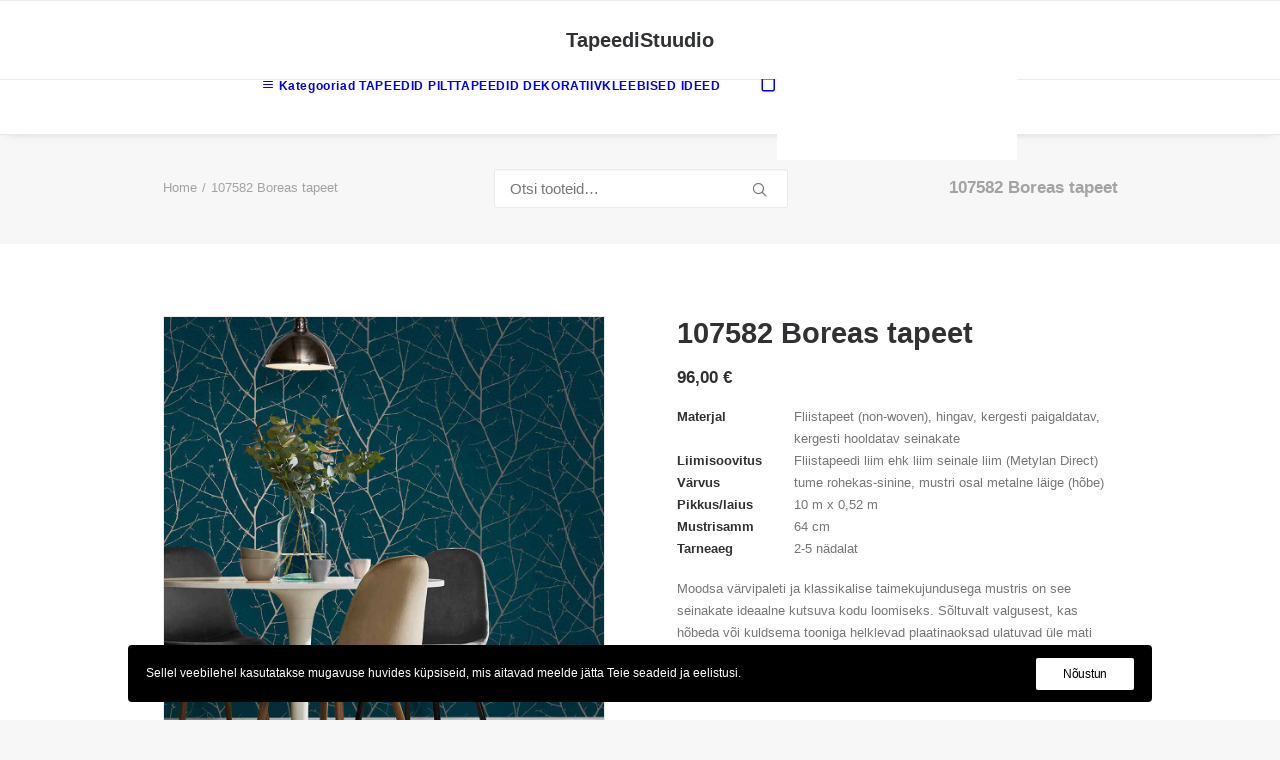

--- FILE ---
content_type: text/html; charset=UTF-8
request_url: https://www.tapeedid.ee/product/107582-boreas-tapeet/
body_size: 22177
content:
<!DOCTYPE html>
<html class="no-touch" lang="et" xmlns="http://www.w3.org/1999/xhtml">
<head>
<meta http-equiv="Content-Type" content="text/html; charset=UTF-8">
<meta name="viewport" content="width=device-width, initial-scale=1">
<link rel="profile" href="http://gmpg.org/xfn/11">
<link rel="pingback" href="https://www.tapeedid.ee/xmlrpc.php">
<meta name='robots' content='index, follow, max-image-preview:large, max-snippet:-1, max-video-preview:-1' />

	<!-- This site is optimized with the Yoast SEO plugin v26.8 - https://yoast.com/product/yoast-seo-wordpress/ -->
	<title>107582 Boreas tapeet - TapeediStuudio</title>
	<link rel="canonical" href="https://www.tapeedid.ee/product/107582-boreas-tapeet/" />
	<meta property="og:locale" content="et_EE" />
	<meta property="og:type" content="article" />
	<meta property="og:title" content="107582 Boreas tapeet - TapeediStuudio" />
	<meta property="og:description" content="Moodsa värvipaleti ja klassikalise taimekujundusega mustris on see seinakate ideaalne kutsuva kodu loomiseks. Sõltuvalt valgusest, kas hõbeda või kuldsema tooniga helklevad plaatinaoksad ulatuvad üle mati türkiissinise tausta, luues särava, kuid hubase ruumi.  See disain on tellitav 8 erinevas värvitoonis." />
	<meta property="og:url" content="https://www.tapeedid.ee/product/107582-boreas-tapeet/" />
	<meta property="og:site_name" content="TapeediStuudio" />
	<meta property="article:modified_time" content="2025-12-03T15:56:02+00:00" />
	<meta property="og:image" content="https://www.tapeedid.ee/media/2022/01/107582_2.jpg" />
	<meta property="og:image:width" content="1024" />
	<meta property="og:image:height" content="1024" />
	<meta property="og:image:type" content="image/jpeg" />
	<meta name="twitter:card" content="summary_large_image" />
	<script type="application/ld+json" class="yoast-schema-graph">{"@context":"https://schema.org","@graph":[{"@type":"WebPage","@id":"https://www.tapeedid.ee/product/107582-boreas-tapeet/","url":"https://www.tapeedid.ee/product/107582-boreas-tapeet/","name":"107582 Boreas tapeet - TapeediStuudio","isPartOf":{"@id":"https://www.tapeedid.ee/#website"},"primaryImageOfPage":{"@id":"https://www.tapeedid.ee/product/107582-boreas-tapeet/#primaryimage"},"image":{"@id":"https://www.tapeedid.ee/product/107582-boreas-tapeet/#primaryimage"},"thumbnailUrl":"https://www.tapeedid.ee/media/2022/01/107582_2.jpg","datePublished":"2022-01-28T15:31:09+00:00","dateModified":"2025-12-03T15:56:02+00:00","breadcrumb":{"@id":"https://www.tapeedid.ee/product/107582-boreas-tapeet/#breadcrumb"},"inLanguage":"et","potentialAction":[{"@type":"ReadAction","target":["https://www.tapeedid.ee/product/107582-boreas-tapeet/"]}]},{"@type":"ImageObject","inLanguage":"et","@id":"https://www.tapeedid.ee/product/107582-boreas-tapeet/#primaryimage","url":"https://www.tapeedid.ee/media/2022/01/107582_2.jpg","contentUrl":"https://www.tapeedid.ee/media/2022/01/107582_2.jpg","width":1024,"height":1024},{"@type":"BreadcrumbList","@id":"https://www.tapeedid.ee/product/107582-boreas-tapeet/#breadcrumb","itemListElement":[{"@type":"ListItem","position":1,"name":"Home","item":"https://www.tapeedid.ee/"},{"@type":"ListItem","position":2,"name":"E-pood","item":"https://www.tapeedid.ee/e-pood/"},{"@type":"ListItem","position":3,"name":"107582 Boreas tapeet"}]},{"@type":"WebSite","@id":"https://www.tapeedid.ee/#website","url":"https://www.tapeedid.ee/","name":"TapeediStuudio","description":"Tapeedid -  jae- ja hulgimüük. Sisekujundus","potentialAction":[{"@type":"SearchAction","target":{"@type":"EntryPoint","urlTemplate":"https://www.tapeedid.ee/?s={search_term_string}"},"query-input":{"@type":"PropertyValueSpecification","valueRequired":true,"valueName":"search_term_string"}}],"inLanguage":"et"}]}</script>
	<!-- / Yoast SEO plugin. -->


<link rel='dns-prefetch' href='//cdn.jsdelivr.net' />
<link rel='dns-prefetch' href='//unpkg.com' />
<link rel="alternate" type="application/rss+xml" title="TapeediStuudio &raquo; RSS" href="https://www.tapeedid.ee/feed/" />
<link rel="alternate" type="application/rss+xml" title="TapeediStuudio &raquo; Kommentaaride RSS" href="https://www.tapeedid.ee/comments/feed/" />
<style id='wp-img-auto-sizes-contain-inline-css' type='text/css'>
img:is([sizes=auto i],[sizes^="auto," i]){contain-intrinsic-size:3000px 1500px}
/*# sourceURL=wp-img-auto-sizes-contain-inline-css */
</style>
<style id='classic-theme-styles-inline-css' type='text/css'>
/*! This file is auto-generated */
.wp-block-button__link{color:#fff;background-color:#32373c;border-radius:9999px;box-shadow:none;text-decoration:none;padding:calc(.667em + 2px) calc(1.333em + 2px);font-size:1.125em}.wp-block-file__button{background:#32373c;color:#fff;text-decoration:none}
/*# sourceURL=/wp-includes/css/classic-themes.min.css */
</style>
<link rel="preload" as="style" onload="this.onload=null;this.rel='stylesheet'" id='sidemenu-css-css' href='https://www.tapeedid.ee/app/ext/sidemenu/css/sidemenu.css?ver=1.8.8' type='text/css' media='all' />
<link rel='stylesheet' id='dashicons-css' href='https://www.tapeedid.ee/wp-includes/css/dashicons.min.css?ver=6.9' type='text/css' media='all' />
<link rel="preload" as="style" onload="this.onload=null;this.rel='stylesheet'" id='uncode-privacy-css' href='https://www.tapeedid.ee/app/ext/uncode-privacy/assets/css/uncode-privacy-public.css?ver=2.2.7' type='text/css' media='all' />
<link rel="preload" as="style" onload="this.onload=null;this.rel='stylesheet'" id='woo-shipping-dpd-baltic-css' href='https://www.tapeedid.ee/app/ext/woo-shipping-dpd-baltic/public/css/dpd-public.css?ver=1.2.89' type='text/css' media='all' />
<link rel="preload" as="style" onload="this.onload=null;this.rel='stylesheet'" id='select2css-css' href='//cdn.jsdelivr.net/npm/select2@4.1.0-rc.0/dist/css/select2.min.css?ver=1.0' type='text/css' media='all' />
<style id='woocommerce-inline-inline-css' type='text/css'>
.woocommerce form .form-row .required { visibility: visible; }
/*# sourceURL=woocommerce-inline-inline-css */
</style>
<link rel="preload" as="style" onload="this.onload=null;this.rel='stylesheet'" id='itella-shippingitella-shipping-public.css-css' href='https://www.tapeedid.ee/app/ext/itella-shipping/public/css/itella-shipping-public.css?ver=1.3.5' type='text/css' media='all' />
<link rel="preload" as="style" onload="this.onload=null;this.rel='stylesheet'" id='itella-shippingleaflet.css-css' href='https://unpkg.com/leaflet@1.5.1/dist/leaflet.css?ver=1.3.5' type='text/css' media='all' />
<link rel="preload" as="style" onload="this.onload=null;this.rel='stylesheet'" id='itella-shippingMarkerCluster.css-css' href='https://unpkg.com/leaflet.markercluster@1.4.1/dist/MarkerCluster.css?ver=1.3.5' type='text/css' media='all' />
<link rel="preload" as="style" onload="this.onload=null;this.rel='stylesheet'" id='itella-shippingMarkerCluster.Default.css-css' href='https://unpkg.com/leaflet.markercluster@1.4.1/dist/MarkerCluster.Default.css?ver=1.3.5' type='text/css' media='all' />
<link rel="preload" as="style" onload="this.onload=null;this.rel='stylesheet'" id='itella-shippingitella-mapping.css-css' href='https://www.tapeedid.ee/app/ext/itella-shipping/public/css/itella-mapping.css?ver=1.3.5' type='text/css' media='all' />
<link rel="preload" as="style" onload="this.onload=null;this.rel='stylesheet'" id='montonio-style-css' href='https://www.tapeedid.ee/app/ext/montonio-for-woocommerce/assets/css/montonio-style.css?ver=9.3.2' type='text/css' media='all' />
<link rel='stylesheet' id='uncode-style-css' href='https://www.tapeedid.ee/app/themes/uncode/library/css/style-core.css?ver=2.10.3' type='text/css' media='all' />
<style id='uncode-style-inline-css' type='text/css'>

@media (min-width: 960px) { 
		.limit-width { max-width: 80%; margin: auto;}
		.menu-container:not(.grid-filters) .menu-horizontal ul.menu-smart .megamenu-block-wrapper > .vc_row[data-parent="true"].limit-width:not(.row-parent-limit) { max-width: calc(80% - 72px); }
		}
#changer-back-color { transition: background-color 1000ms cubic-bezier(0.25, 1, 0.5, 1) !important; } #changer-back-color > div { transition: opacity 1000ms cubic-bezier(0.25, 1, 0.5, 1) !important; } body.bg-changer-init.disable-hover .main-wrapper .style-light,  body.bg-changer-init.disable-hover .main-wrapper .style-light h1,  body.bg-changer-init.disable-hover .main-wrapper .style-light h2, body.bg-changer-init.disable-hover .main-wrapper .style-light h3, body.bg-changer-init.disable-hover .main-wrapper .style-light h4, body.bg-changer-init.disable-hover .main-wrapper .style-light h5, body.bg-changer-init.disable-hover .main-wrapper .style-light h6, body.bg-changer-init.disable-hover .main-wrapper .style-light a, body.bg-changer-init.disable-hover .main-wrapper .style-dark, body.bg-changer-init.disable-hover .main-wrapper .style-dark h1, body.bg-changer-init.disable-hover .main-wrapper .style-dark h2, body.bg-changer-init.disable-hover .main-wrapper .style-dark h3, body.bg-changer-init.disable-hover .main-wrapper .style-dark h4, body.bg-changer-init.disable-hover .main-wrapper .style-dark h5, body.bg-changer-init.disable-hover .main-wrapper .style-dark h6, body.bg-changer-init.disable-hover .main-wrapper .style-dark a { transition: color 1000ms cubic-bezier(0.25, 1, 0.5, 1) !important; }
/*# sourceURL=uncode-style-inline-css */
</style>
<link rel="preload" as="style" onload="this.onload=null;this.rel='stylesheet'" id='uncode-style-owlcarousel-css' href='https://www.tapeedid.ee/app/themes/uncode/library/css/style-owlcarousel.css?ver=all' type='text/css' media='all' />
<link rel="preload" as="style" onload="this.onload=null;this.rel='stylesheet'" id='uncode-style-ilightbox-css' href='https://www.tapeedid.ee/app/themes/uncode/library/css/style-ilightbox.css?ver=all' type='text/css' media='all' />
<link rel="preload" as="style" onload="this.onload=null;this.rel='stylesheet'" id='uncode-style-navs-css' href='https://www.tapeedid.ee/app/themes/uncode/library/css/style-navs.css?ver=all' type='text/css' media='all' />
<link rel="preload" as="style" onload="this.onload=null;this.rel='stylesheet'" id='uncode-style-breadcrumbs-css' href='https://www.tapeedid.ee/app/themes/uncode/library/css/style-breadcrumbs.css?ver=all' type='text/css' media='all' />
<link rel="preload" as="style" onload="this.onload=null;this.rel='stylesheet'" id='uncode-style-vc_custom_fields-css' href='https://www.tapeedid.ee/app/themes/uncode/library/css/style-vc_custom_fields.css?ver=all' type='text/css' media='all' />
<link rel="preload" as="style" onload="this.onload=null;this.rel='stylesheet'" id='uncode-style-widgets-css' href='https://www.tapeedid.ee/app/themes/uncode/library/css/style-widgets.css?ver=all' type='text/css' media='all' />
<link rel="preload" as="style" onload="this.onload=null;this.rel='stylesheet'" id='uncode-style-iconbox-css' href='https://www.tapeedid.ee/app/themes/uncode/library/css/style-iconbox.css?ver=all' type='text/css' media='all' />
<link rel="preload" as="style" onload="this.onload=null;this.rel='stylesheet'" id='uncode-style-dividers-css' href='https://www.tapeedid.ee/app/themes/uncode/library/css/style-dividers.css?ver=all' type='text/css' media='all' />
<link rel="preload" as="style" onload="this.onload=null;this.rel='stylesheet'" id='uncode-style-star-rating-css' href='https://www.tapeedid.ee/app/themes/uncode/library/css/style-star-rating.css?ver=all' type='text/css' media='all' />
<link rel="preload" as="style" onload="this.onload=null;this.rel='stylesheet'" id='uncode-style-utils-css' href='https://www.tapeedid.ee/app/themes/uncode/library/css/style-utils.css?ver=all' type='text/css' media='all' />
<link rel="preload" as="style" onload="this.onload=null;this.rel='stylesheet'" id='uncode-woocommerce-css' href='https://www.tapeedid.ee/app/themes/uncode/library/css/woocommerce.css?ver=all' type='text/css' media='all' />
<link rel="preload" as="style" onload="this.onload=null;this.rel='stylesheet'" id='uncode-swatches-css' href='https://www.tapeedid.ee/app/themes/uncode/library/css/style-swatches.css?ver=all' type='text/css' media='all' />
<link rel="preload" as="style" onload="this.onload=null;this.rel='stylesheet'" id='uncode-icons-css' href='https://www.tapeedid.ee/app/themes/uncode/library/css/uncode-icons.css?ver=2.10.3' type='text/css' media='all' />
<link rel="preload" as="style" onload="this.onload=null;this.rel='stylesheet'" id='uncode-custom-style-css' href='https://www.tapeedid.ee/app/themes/uncode/library/css/style-custom.css?ver=2.10.3' type='text/css' media='all' />
<style id='uncode-custom-style-inline-css' type='text/css'>
.text-text_color-804133-color, .text-text_color-804133-color a { color:#777777a6 !important; fill:#777777a6 !important; }
/*# sourceURL=uncode-custom-style-inline-css */
</style>
<link rel="preload" as="style" onload="this.onload=null;this.rel='stylesheet'" id='child-style-css' href='https://www.tapeedid.ee/app/themes/uncode-child/style.css' type='text/css' media='all' />
<script type="text/javascript" src="https://www.tapeedid.ee/wp-includes/js/jquery/jquery.min.js?ver=3.7.1" id="jquery-core-js"></script>
<script type="text/javascript" src="https://www.tapeedid.ee/wp-includes/js/jquery/jquery-migrate.min.js?ver=3.4.1" id="jquery-migrate-js"></script>
<script type="text/javascript" id="woo-shipping-dpd-baltic-js-extra">
/* <![CDATA[ */
var dpd = {"fe_ajax_nonce":"0420f20277","ajax_url":"/wp-admin/admin-ajax.php"};
//# sourceURL=woo-shipping-dpd-baltic-js-extra
/* ]]> */
</script>
<script type="text/javascript" src="https://www.tapeedid.ee/app/ext/woo-shipping-dpd-baltic/public/js/dpd-public.js?ver=1.2.89" id="woo-shipping-dpd-baltic-js"></script>
<script type="text/javascript" src="https://www.tapeedid.ee/app/ext/woocommerce/assets/js/jquery-blockui/jquery.blockUI.min.js?ver=2.7.0-wc.10.4.3" id="wc-jquery-blockui-js" data-wp-strategy="defer"></script>
<script type="text/javascript" id="wc-add-to-cart-js-extra">
/* <![CDATA[ */
var wc_add_to_cart_params = {"ajax_url":"/wp-admin/admin-ajax.php","wc_ajax_url":"/?wc-ajax=%%endpoint%%","i18n_view_cart":"Vaata ostukorvi","cart_url":"https://www.tapeedid.ee/cart/","is_cart":"","cart_redirect_after_add":"no"};
//# sourceURL=wc-add-to-cart-js-extra
/* ]]> */
</script>
<script type="text/javascript" src="https://www.tapeedid.ee/app/ext/woocommerce/assets/js/frontend/add-to-cart.min.js?ver=10.4.3" id="wc-add-to-cart-js" data-wp-strategy="defer"></script>
<script type="text/javascript" src="https://www.tapeedid.ee/app/ext/woocommerce/assets/js/zoom/jquery.zoom.min.js?ver=1.7.21-wc.10.4.3" id="wc-zoom-js" defer="defer" data-wp-strategy="defer"></script>
<script type="text/javascript" src="https://www.tapeedid.ee/app/ext/woocommerce/assets/js/flexslider/jquery.flexslider.min.js?ver=2.7.2-wc.10.4.3" id="wc-flexslider-js" defer="defer" data-wp-strategy="defer"></script>
<script type="text/javascript" id="wc-single-product-js-extra">
/* <![CDATA[ */
var wc_single_product_params = {"i18n_required_rating_text":"Palun vali hinnang","i18n_rating_options":["1 of 5 stars","2 of 5 stars","3 of 5 stars","4 of 5 stars","5 of 5 stars"],"i18n_product_gallery_trigger_text":"View full-screen image gallery","review_rating_required":"yes","flexslider":{"rtl":false,"animation":"slide","smoothHeight":true,"directionNav":false,"controlNav":"thumbnails","slideshow":false,"animationSpeed":500,"animationLoop":false,"allowOneSlide":false},"zoom_enabled":"","zoom_options":[],"photoswipe_enabled":"","photoswipe_options":{"shareEl":false,"closeOnScroll":false,"history":false,"hideAnimationDuration":0,"showAnimationDuration":0},"flexslider_enabled":""};
//# sourceURL=wc-single-product-js-extra
/* ]]> */
</script>
<script type="text/javascript" src="https://www.tapeedid.ee/app/ext/woocommerce/assets/js/frontend/single-product.min.js?ver=10.4.3" id="wc-single-product-js" defer="defer" data-wp-strategy="defer"></script>
<script type="text/javascript" src="https://www.tapeedid.ee/app/ext/woocommerce/assets/js/js-cookie/js.cookie.min.js?ver=2.1.4-wc.10.4.3" id="wc-js-cookie-js" data-wp-strategy="defer"></script>
<script type="text/javascript" id="woocommerce-js-extra">
/* <![CDATA[ */
var woocommerce_params = {"ajax_url":"/wp-admin/admin-ajax.php","wc_ajax_url":"/?wc-ajax=%%endpoint%%","i18n_password_show":"Show password","i18n_password_hide":"Hide password"};
//# sourceURL=woocommerce-js-extra
/* ]]> */
</script>
<script type="text/javascript" src="https://www.tapeedid.ee/app/ext/woocommerce/assets/js/frontend/woocommerce.min.js?ver=10.4.3" id="woocommerce-js" defer="defer" data-wp-strategy="defer"></script>
<script type="text/javascript" src="https://www.tapeedid.ee/app/ext/uncode-js_composer/assets/js/vendors/woocommerce-add-to-cart.js?ver=8.7.1.2" id="vc_woocommerce-add-to-cart-js-js"></script>
<script type="text/javascript" src="https://www.tapeedid.ee/app/themes/uncode/library/js/ai-uncode.min.js?ver=2.10.3" id="ai-uncode-js"></script>
<script type="text/javascript" id="uncode-init-js-extra">
/* <![CDATA[ */
var SiteParameters = {"days":"days","hours":"hours","minutes":"minutes","seconds":"seconds","constant_scroll":"on","scroll_speed":"2","parallax_factor":"0.25","loading":"Loading\u2026","slide_name":"slide","slide_footer":"footer","ajax_url":"https://www.tapeedid.ee/wp-admin/admin-ajax.php","nonce_adaptive_images":"e2e3d17aa5","nonce_srcset_async":"7f759dd2c9","enable_debug":"","block_mobile_videos":"","is_frontend_editor":"","main_width":["80","%"],"mobile_parallax_allowed":"","listen_for_screen_update":"1","wireframes_plugin_active":"","sticky_elements":"off","resize_quality":"90","register_metadata":"","bg_changer_time":"1000","update_wc_fragments":"1","optimize_shortpixel_image":"","menu_mobile_offcanvas_gap":"45","custom_cursor_selector":"[href], .trigger-overlay, .owl-next, .owl-prev, .owl-dot, input[type=\"submit\"], input[type=\"checkbox\"], button[type=\"submit\"], a[class^=\"ilightbox\"], .ilightbox-thumbnail, .ilightbox-prev, .ilightbox-next, .overlay-close, .unmodal-close, .qty-inset \u003E span, .share-button li, .uncode-post-titles .tmb.tmb-click-area, .btn-link, .tmb-click-row .t-inside, .lg-outer button, .lg-thumb img, a[data-lbox], .uncode-close-offcanvas-overlay, .uncode-nav-next, .uncode-nav-prev, .uncode-nav-index","mobile_parallax_animation":"","lbox_enhanced":"","native_media_player":"1","vimeoPlayerParams":"?autoplay=0","ajax_filter_key_search":"key","ajax_filter_key_unfilter":"unfilter","index_pagination_disable_scroll":"","index_pagination_scroll_to":"","uncode_wc_popup_cart_qty":"","disable_hover_hack":"","uncode_nocookie":"","menuHideOnClick":"1","menuShowOnClick":"","smoothScroll":"","smoothScrollDisableHover":"","smoothScrollQuery":"960","uncode_force_onepage_dots":"","uncode_smooth_scroll_safe":"","uncode_lb_add_galleries":", .gallery","uncode_lb_add_items":", .gallery .gallery-item a","uncode_prev_label":"Previous","uncode_next_label":"Next","uncode_slide_label":"Slide","uncode_share_label":"Share on %","uncode_has_ligatures":"","uncode_is_accessible":"","uncode_carousel_itemSelector":"*:not(.hidden)","uncode_adaptive":"1","ai_breakpoints":"258,516,720,1032,1440,2064,2880","uncode_limit_width":"80%"};
//# sourceURL=uncode-init-js-extra
/* ]]> */
</script>
<script type="text/javascript" src="https://www.tapeedid.ee/app/themes/uncode/library/js/init.min.js?ver=2.10.3" id="uncode-init-js"></script>
<script></script><link rel="https://api.w.org/" href="https://www.tapeedid.ee/wp-json/" /><link rel="alternate" title="JSON" type="application/json" href="https://www.tapeedid.ee/wp-json/wp/v2/product/102577" /><link rel="EditURI" type="application/rsd+xml" title="RSD" href="https://www.tapeedid.ee/xmlrpc.php?rsd" />
<meta name="generator" content="WordPress 6.9" />
<meta name="generator" content="WooCommerce 10.4.3" />
<link rel='shortlink' href='https://www.tapeedid.ee/?p=102577' />
	<script>

					        // jQuery(document).on( 'change', '.wc_payment_methods input[name="payment_method"]', function() {
				// 	jQuery('body').trigger('update_checkout');
				// });
					</script>
				<noscript><style>.woocommerce-product-gallery{ opacity: 1 !important; }</style></noscript>
	<style type="text/css">.recentcomments a{display:inline !important;padding:0 !important;margin:0 !important;}</style><!--Customizer CSS--> 
<style type="text/css">
.sidemenu {
    right: auto;
    left: -100%;
}

@media screen and (min-width: 48em) {
    .sidemenu {
        left: -45%;
    }
}

.sidemenu_open .sidemenu {
    right: auto;
    left: 0;
}

.sidemenu_open>div {
    transform: translateX(15%);
}
.sidemenu section:last-child {
    border-bottom: none;
}
</style> 
<!--/Customizer CSS-->
<link rel="icon" href="https://www.tapeedid.ee/media/2025/07/cropped-10945523_ANNEKAT-SISUSTUS-OU_72033801_a_s-32x32.jpeg" sizes="32x32" />
<link rel="icon" href="https://www.tapeedid.ee/media/2025/07/cropped-10945523_ANNEKAT-SISUSTUS-OU_72033801_a_s-192x192.jpeg" sizes="192x192" />
<link rel="apple-touch-icon" href="https://www.tapeedid.ee/media/2025/07/cropped-10945523_ANNEKAT-SISUSTUS-OU_72033801_a_s-180x180.jpeg" />
<meta name="msapplication-TileImage" content="https://www.tapeedid.ee/media/2025/07/cropped-10945523_ANNEKAT-SISUSTUS-OU_72033801_a_s-270x270.jpeg" />
		<style type="text/css" id="wp-custom-css">
			.adaptive-async {
	object-fit: contain;
}		</style>
		<noscript><style> .wpb_animate_when_almost_visible { opacity: 1; }</style></noscript><link rel="preload" as="style" onload="this.onload=null;this.rel='stylesheet'" id='wc-blocks-style-css' href='https://www.tapeedid.ee/app/ext/woocommerce/assets/client/blocks/wc-blocks.css?ver=wc-10.4.3' type='text/css' media='all' />
<style id='global-styles-inline-css' type='text/css'>
:root{--wp--preset--aspect-ratio--square: 1;--wp--preset--aspect-ratio--4-3: 4/3;--wp--preset--aspect-ratio--3-4: 3/4;--wp--preset--aspect-ratio--3-2: 3/2;--wp--preset--aspect-ratio--2-3: 2/3;--wp--preset--aspect-ratio--16-9: 16/9;--wp--preset--aspect-ratio--9-16: 9/16;--wp--preset--color--black: #000000;--wp--preset--color--cyan-bluish-gray: #abb8c3;--wp--preset--color--white: #ffffff;--wp--preset--color--pale-pink: #f78da7;--wp--preset--color--vivid-red: #cf2e2e;--wp--preset--color--luminous-vivid-orange: #ff6900;--wp--preset--color--luminous-vivid-amber: #fcb900;--wp--preset--color--light-green-cyan: #7bdcb5;--wp--preset--color--vivid-green-cyan: #00d084;--wp--preset--color--pale-cyan-blue: #8ed1fc;--wp--preset--color--vivid-cyan-blue: #0693e3;--wp--preset--color--vivid-purple: #9b51e0;--wp--preset--gradient--vivid-cyan-blue-to-vivid-purple: linear-gradient(135deg,rgb(6,147,227) 0%,rgb(155,81,224) 100%);--wp--preset--gradient--light-green-cyan-to-vivid-green-cyan: linear-gradient(135deg,rgb(122,220,180) 0%,rgb(0,208,130) 100%);--wp--preset--gradient--luminous-vivid-amber-to-luminous-vivid-orange: linear-gradient(135deg,rgb(252,185,0) 0%,rgb(255,105,0) 100%);--wp--preset--gradient--luminous-vivid-orange-to-vivid-red: linear-gradient(135deg,rgb(255,105,0) 0%,rgb(207,46,46) 100%);--wp--preset--gradient--very-light-gray-to-cyan-bluish-gray: linear-gradient(135deg,rgb(238,238,238) 0%,rgb(169,184,195) 100%);--wp--preset--gradient--cool-to-warm-spectrum: linear-gradient(135deg,rgb(74,234,220) 0%,rgb(151,120,209) 20%,rgb(207,42,186) 40%,rgb(238,44,130) 60%,rgb(251,105,98) 80%,rgb(254,248,76) 100%);--wp--preset--gradient--blush-light-purple: linear-gradient(135deg,rgb(255,206,236) 0%,rgb(152,150,240) 100%);--wp--preset--gradient--blush-bordeaux: linear-gradient(135deg,rgb(254,205,165) 0%,rgb(254,45,45) 50%,rgb(107,0,62) 100%);--wp--preset--gradient--luminous-dusk: linear-gradient(135deg,rgb(255,203,112) 0%,rgb(199,81,192) 50%,rgb(65,88,208) 100%);--wp--preset--gradient--pale-ocean: linear-gradient(135deg,rgb(255,245,203) 0%,rgb(182,227,212) 50%,rgb(51,167,181) 100%);--wp--preset--gradient--electric-grass: linear-gradient(135deg,rgb(202,248,128) 0%,rgb(113,206,126) 100%);--wp--preset--gradient--midnight: linear-gradient(135deg,rgb(2,3,129) 0%,rgb(40,116,252) 100%);--wp--preset--font-size--small: 13px;--wp--preset--font-size--medium: 20px;--wp--preset--font-size--large: 36px;--wp--preset--font-size--x-large: 42px;--wp--preset--spacing--20: 0.44rem;--wp--preset--spacing--30: 0.67rem;--wp--preset--spacing--40: 1rem;--wp--preset--spacing--50: 1.5rem;--wp--preset--spacing--60: 2.25rem;--wp--preset--spacing--70: 3.38rem;--wp--preset--spacing--80: 5.06rem;--wp--preset--shadow--natural: 6px 6px 9px rgba(0, 0, 0, 0.2);--wp--preset--shadow--deep: 12px 12px 50px rgba(0, 0, 0, 0.4);--wp--preset--shadow--sharp: 6px 6px 0px rgba(0, 0, 0, 0.2);--wp--preset--shadow--outlined: 6px 6px 0px -3px rgb(255, 255, 255), 6px 6px rgb(0, 0, 0);--wp--preset--shadow--crisp: 6px 6px 0px rgb(0, 0, 0);}:where(.is-layout-flex){gap: 0.5em;}:where(.is-layout-grid){gap: 0.5em;}body .is-layout-flex{display: flex;}.is-layout-flex{flex-wrap: wrap;align-items: center;}.is-layout-flex > :is(*, div){margin: 0;}body .is-layout-grid{display: grid;}.is-layout-grid > :is(*, div){margin: 0;}:where(.wp-block-columns.is-layout-flex){gap: 2em;}:where(.wp-block-columns.is-layout-grid){gap: 2em;}:where(.wp-block-post-template.is-layout-flex){gap: 1.25em;}:where(.wp-block-post-template.is-layout-grid){gap: 1.25em;}.has-black-color{color: var(--wp--preset--color--black) !important;}.has-cyan-bluish-gray-color{color: var(--wp--preset--color--cyan-bluish-gray) !important;}.has-white-color{color: var(--wp--preset--color--white) !important;}.has-pale-pink-color{color: var(--wp--preset--color--pale-pink) !important;}.has-vivid-red-color{color: var(--wp--preset--color--vivid-red) !important;}.has-luminous-vivid-orange-color{color: var(--wp--preset--color--luminous-vivid-orange) !important;}.has-luminous-vivid-amber-color{color: var(--wp--preset--color--luminous-vivid-amber) !important;}.has-light-green-cyan-color{color: var(--wp--preset--color--light-green-cyan) !important;}.has-vivid-green-cyan-color{color: var(--wp--preset--color--vivid-green-cyan) !important;}.has-pale-cyan-blue-color{color: var(--wp--preset--color--pale-cyan-blue) !important;}.has-vivid-cyan-blue-color{color: var(--wp--preset--color--vivid-cyan-blue) !important;}.has-vivid-purple-color{color: var(--wp--preset--color--vivid-purple) !important;}.has-black-background-color{background-color: var(--wp--preset--color--black) !important;}.has-cyan-bluish-gray-background-color{background-color: var(--wp--preset--color--cyan-bluish-gray) !important;}.has-white-background-color{background-color: var(--wp--preset--color--white) !important;}.has-pale-pink-background-color{background-color: var(--wp--preset--color--pale-pink) !important;}.has-vivid-red-background-color{background-color: var(--wp--preset--color--vivid-red) !important;}.has-luminous-vivid-orange-background-color{background-color: var(--wp--preset--color--luminous-vivid-orange) !important;}.has-luminous-vivid-amber-background-color{background-color: var(--wp--preset--color--luminous-vivid-amber) !important;}.has-light-green-cyan-background-color{background-color: var(--wp--preset--color--light-green-cyan) !important;}.has-vivid-green-cyan-background-color{background-color: var(--wp--preset--color--vivid-green-cyan) !important;}.has-pale-cyan-blue-background-color{background-color: var(--wp--preset--color--pale-cyan-blue) !important;}.has-vivid-cyan-blue-background-color{background-color: var(--wp--preset--color--vivid-cyan-blue) !important;}.has-vivid-purple-background-color{background-color: var(--wp--preset--color--vivid-purple) !important;}.has-black-border-color{border-color: var(--wp--preset--color--black) !important;}.has-cyan-bluish-gray-border-color{border-color: var(--wp--preset--color--cyan-bluish-gray) !important;}.has-white-border-color{border-color: var(--wp--preset--color--white) !important;}.has-pale-pink-border-color{border-color: var(--wp--preset--color--pale-pink) !important;}.has-vivid-red-border-color{border-color: var(--wp--preset--color--vivid-red) !important;}.has-luminous-vivid-orange-border-color{border-color: var(--wp--preset--color--luminous-vivid-orange) !important;}.has-luminous-vivid-amber-border-color{border-color: var(--wp--preset--color--luminous-vivid-amber) !important;}.has-light-green-cyan-border-color{border-color: var(--wp--preset--color--light-green-cyan) !important;}.has-vivid-green-cyan-border-color{border-color: var(--wp--preset--color--vivid-green-cyan) !important;}.has-pale-cyan-blue-border-color{border-color: var(--wp--preset--color--pale-cyan-blue) !important;}.has-vivid-cyan-blue-border-color{border-color: var(--wp--preset--color--vivid-cyan-blue) !important;}.has-vivid-purple-border-color{border-color: var(--wp--preset--color--vivid-purple) !important;}.has-vivid-cyan-blue-to-vivid-purple-gradient-background{background: var(--wp--preset--gradient--vivid-cyan-blue-to-vivid-purple) !important;}.has-light-green-cyan-to-vivid-green-cyan-gradient-background{background: var(--wp--preset--gradient--light-green-cyan-to-vivid-green-cyan) !important;}.has-luminous-vivid-amber-to-luminous-vivid-orange-gradient-background{background: var(--wp--preset--gradient--luminous-vivid-amber-to-luminous-vivid-orange) !important;}.has-luminous-vivid-orange-to-vivid-red-gradient-background{background: var(--wp--preset--gradient--luminous-vivid-orange-to-vivid-red) !important;}.has-very-light-gray-to-cyan-bluish-gray-gradient-background{background: var(--wp--preset--gradient--very-light-gray-to-cyan-bluish-gray) !important;}.has-cool-to-warm-spectrum-gradient-background{background: var(--wp--preset--gradient--cool-to-warm-spectrum) !important;}.has-blush-light-purple-gradient-background{background: var(--wp--preset--gradient--blush-light-purple) !important;}.has-blush-bordeaux-gradient-background{background: var(--wp--preset--gradient--blush-bordeaux) !important;}.has-luminous-dusk-gradient-background{background: var(--wp--preset--gradient--luminous-dusk) !important;}.has-pale-ocean-gradient-background{background: var(--wp--preset--gradient--pale-ocean) !important;}.has-electric-grass-gradient-background{background: var(--wp--preset--gradient--electric-grass) !important;}.has-midnight-gradient-background{background: var(--wp--preset--gradient--midnight) !important;}.has-small-font-size{font-size: var(--wp--preset--font-size--small) !important;}.has-medium-font-size{font-size: var(--wp--preset--font-size--medium) !important;}.has-large-font-size{font-size: var(--wp--preset--font-size--large) !important;}.has-x-large-font-size{font-size: var(--wp--preset--font-size--x-large) !important;}
/*# sourceURL=global-styles-inline-css */
</style>
</head>
<body class="wp-singular product-template-default single single-product postid-102577 wp-theme-uncode wp-child-theme-uncode-child  style-color-lxmt-bg theme-uncode woocommerce woocommerce-page woocommerce-no-js hormenu-position-left hmenu-center header-full-width main-center-align menu-mobile-default mobile-parallax-not-allowed ilb-no-bounce unreg qw-body-scroll-disabled no-qty-fx uncode-sidecart-mobile-disabled wpb-js-composer js-comp-ver-8.7.1.2 vc_responsive" data-border="0">

			<div id="vh_layout_help"></div><div class="body-borders" data-border="0"><div class="top-border body-border-shadow"></div><div class="right-border body-border-shadow"></div><div class="bottom-border body-border-shadow"></div><div class="left-border body-border-shadow"></div><div class="top-border style-light-bg"></div><div class="right-border style-light-bg"></div><div class="bottom-border style-light-bg"></div><div class="left-border style-light-bg"></div></div>	<div class="box-wrapper">
		<div class="box-container">
		<script type="text/javascript" id="initBox">UNCODE.initBox();</script>
		<div class="menu-wrapper menu-sticky style-light-original"><div class="navbar menu-secondary menu-primary menu-light submenu-light style-light-original">
														<div class="menu-container-mobile  style-color-xsdn-bg menu-borders">
															<div class="row-menu style-light-bg">
																<div class="row-menu-inner">
																	<div id="logo-container-mobile" class="col-lg-0 logo-container">
																		<div id="main-logo" class="navbar-header style-light">
																			<a href="https://www.tapeedid.ee/" class="navbar-brand" data-minheight="20" aria-label="TapeediStuudio"><h2 class="text-logo h3 logo-skinnable main-logo" data-maxheight="20" style="font-size:20px;">TapeediStuudio</h2></a>
																		</div>
																	</div>
																</div>
																<div class="mmb-container"><div class="mobile-additional-icons"></div><div class="mobile-menu-button mobile-menu-button-light lines-button" aria-label="Toggle menu" role="button" tabindex="0"><span class="lines"><span></span></span></div></div>
															</div>
														</div>
													</div>
													<header id="masthead" class="navbar menu-primary menu-light submenu-light style-light-original">
														<div class="menu-container style-color-xsdn-bg menu-borders menu-shadows" role="navigation">
															<div class="row-menu limit-width">
																<div class="row-menu-inner">
																	<div class="col-lg-12 main-menu-container middle">
																		<div class="menu-horizontal ">
																			<div class="menu-horizontal-inner">
																				<div class="nav navbar-nav navbar-main navbar-nav-first"><ul id="menu-ulemine-menuu" class="menu-primary-inner menu-smart sm" role="menu"><li role="menuitem"  id="menu-item-102077" class="open_sidemenu menu-item menu-item-type-custom menu-item-object-custom depth-0 menu-item-102077 menu-item-link"><a title="Open SideMenu" href="#" role="button"><i class="menu-icon fa fa-menu"></i> Kategooriad<i class="fa fa-angle-right fa-dropdown"></i></a></li>
<li role="menuitem"  id="menu-item-101464" class="menu-item menu-item-type-taxonomy menu-item-object-product_cat current-product-ancestor current-menu-parent current-product-parent depth-0 menu-item-101464 menu-item-link"><a href="https://www.tapeedid.ee/product-category/tapeedid/">TAPEEDID<i class="fa fa-angle-right fa-dropdown"></i></a></li>
<li role="menuitem"  id="menu-item-103539" class="menu-item menu-item-type-taxonomy menu-item-object-product_cat depth-0 menu-item-103539 menu-item-link"><a href="https://www.tapeedid.ee/product-category/tapeedid/foto-pilt-tapeedid/">PILTTAPEEDID<i class="fa fa-angle-right fa-dropdown"></i></a></li>
<li role="menuitem"  id="menu-item-101463" class="menu-item menu-item-type-taxonomy menu-item-object-product_cat depth-0 menu-item-101463 menu-item-link"><a href="https://www.tapeedid.ee/product-category/kleebised/">DEKORATIIVKLEEBISED<i class="fa fa-angle-right fa-dropdown"></i></a></li>
<li role="menuitem"  id="menu-item-101476" class="menu-item menu-item-type-post_type menu-item-object-page depth-0 menu-item-101476 menu-item-link"><a href="https://www.tapeedid.ee/ideed/">IDEED<i class="fa fa-angle-right fa-dropdown"></i></a></li>
</ul></div><div class="uncode-close-offcanvas-mobile lines-button close navbar-mobile-el"><span class="lines"></span></div><div class="nav navbar-nav navbar-nav-last navbar-extra-icons"><ul class="menu-smart sm menu-icons menu-smart-social" role="menu"><li role="menuitem" class=" uncode-cart menu-item-link menu-item menu-item-has-children dropdown" role="menuitem" aria-label="Ostukorv">
		<a href="https://www.tapeedid.ee/cart/" data-toggle="dropdown" class="dropdown-toggle" data-type="title" title="cart">
			<span class="cart-icon-container">
									<i class="fa fa-bag"></i><span class="desktop-hidden">Cart</span>
				
																<span class="badge" style="display: none;"></span>
											
				
				<i class="fa fa-angle-down fa-dropdown  desktop-hidden"></i>
			</span>
		</a>

					<ul role="menu" class="drop-menu sm-nowrap cart_list product_list_widget uncode-cart-dropdown">
									<li><span>Sinu ostukorv on hetkel tühi.</span></li>							</ul>
			</li></ul></div><div class="desktop-hidden menu-accordion-secondary">
														 							</div></div>
						
																		</div>
																	</div>
																</div>
															</div></div>
													</header>
												</div>			<script type="text/javascript" id="fixMenuHeight">UNCODE.fixMenuHeight();</script>
						<div class="main-wrapper">
				<div class="main-container">
					<div class="page-wrapper" role="main">
						<div class="sections-container" id="sections-container">
<script type="text/javascript">UNCODE.initHeader();</script>
		<div id="product-102577" class="page-body style-light style-light-bg post-102577 product type-product status-publish has-post-thumbnail product_cat-liim-seinale-tapeedid product_cat-tapeedid product_cat-grahambrown product_cat-tootjad product_cat-explorer pa_muster-taimed-lehed-oksad pa_varv-sinine first onbackorder taxable shipping-taxable purchasable product-type-simple">
			<div class="post-wrapper">
				<div class="post-body">
<div class="woocommerce-notices-wrapper"></div>
<div data-parent="true" class="vc_row has-bg need-focus style-color-lxmt-bg row-container" id="row-unique-0"><div class="row limit-width row-parent"><div class="wpb_row row-inner"><div class="wpb_column pos-middle pos-center align_left column_parent col-lg-4 single-internal-gutter"><div class="uncol style-light"  ><div class="uncoltable"><div class="uncell no-block-padding" ><div class="uncont" ><div class="uncode_breadcrumbs_wrap  bc-separator-slash module-text-small" ><ol class="breadcrumb breadcrumb-module"><li><a href="https://www.tapeedid.ee/">Home</a></li><li class="current">107582 Boreas tapeet</li></ol></div></div></div></div></div></div><div class="wpb_column pos-middle pos-center align_center column_parent col-lg-4 mobile-hidden single-internal-gutter"><div class="uncol style-light"  ><div class="uncoltable"><div class="uncell no-block-padding" ><div class="uncont" ><div class="uncode_woocommerce_widget uncode_woocommerce_widget--product-search wpb_content_element"  data-id="1"><div class="widget woocommerce widget_product_search">
<form method="get" class="woocommerce-product-search" action="https://www.tapeedid.ee/">
	<div class="search-container-inner">
		<label class="screen-reader-text" for="s">Otsi:</label>
		<input type="search" class="search-field " placeholder="Otsi tooteid&hellip;" value="" name="s" title="Otsi" />
		<i class="fa fa-search3"></i>
		<input type="hidden" name="post_type" value="product" />
	</div>
</form>
</div></div></div></div></div></div></div><div class="wpb_column pos-middle pos-center align_right column_parent col-lg-4 mobile-hidden single-internal-gutter"><div class="uncol style-light"  ><div class="uncoltable"><div class="uncell no-block-padding" ><div class="uncont" ><div class="vc_custom_heading_wrap "><div class="heading-text el-text" ><div class="h5 font-weight-600 text-text_color-804133-color" ><span>107582 Boreas tapeet</span></div></div><div class="clear"></div></div></div></div></div></div></div><script id="script-row-unique-0" data-row="script-row-unique-0" type="text/javascript" class="vc_controls">UNCODE.initRow(document.getElementById("row-unique-0"));</script></div></div></div><div data-parent="true" class="vc_row row-container" id="row-unique-1"><div class="row col-double-gutter double-top-padding double-bottom-padding single-h-padding limit-width row-parent"><div class="wpb_row row-inner"><div class="wpb_column pos-top pos-center align_left column_parent col-lg-6 single-internal-gutter"><div class="uncol style-light"  ><div class="uncoltable"><div class="uncell no-block-padding" ><div class="uncont" ><div class="un-media-gallery owl-carousel-wrapper">
		
	
	<div class="owl-carousel-container owl-carousel-loading single-gutter" >
									<div id="gallery-149677" class="owl-carousel owl-element owl-height-auto owl-dots-outside owl-dots-single-block-padding owl-dots-align-center" data-dots="true" data-nav="true" data-navmobile="true" data-navskin="dark" data-navspeed="400" data-autoplay="true" data-timeout="5000" data-stagepadding="0" data-lg="1" data-md="1" data-sm="1">
<div class="tmb tmb-carousel tmb-no-double-tap tmb-iso-h4 tmb-light tmb-overlay-text-anim tmb-overlay-anim tmb-overlay-middle tmb-overlay-text-left tmb-image-anim tmb-bordered tmb-id-102579  tmb-img-ratio tmb-media-first tmb-media-last tmb-content-overlay tmb-no-bg tmb-lightbox" ><div class="t-inside no-anim" ><div class="t-entry-visual"><div class="t-entry-visual-tc"><div class="t-entry-visual-cont"><div class="dummy" style="padding-top: 100%;"></div><a href="https://www.tapeedid.ee/media/2022/01/107582_2-uai-258x258.jpg"  class="pushed" data-active="1" data-lbox="ilightbox_gallery-149677" data-options="width:1024,height:1024,thumbnail: 'https://www.tapeedid.ee/media/2022/01/107582_2-300x300.jpg'" data-lb-index="0"><div class="t-entry-visual-overlay"><div class="t-entry-visual-overlay-in style-dark-bg" style="opacity: 0.5;"></div></div><img fetchpriority="high" decoding="async" class="adaptive-async wp-image-102579" src="https://www.tapeedid.ee/media/2022/01/107582_2-uai-258x258.jpg" width="258" height="258" alt="" data-uniqueid="102579-743888" data-guid="https://www.tapeedid.ee/media/2022/01/107582_2.jpg" data-path="2022/01/107582_2.jpg" data-width="1024" data-height="1024" data-singlew="6" data-singleh="6" data-crop="1" /></a></div>
					</div>
				</div></div></div><div class="tmb tmb-carousel tmb-no-double-tap tmb-iso-h4 tmb-light tmb-overlay-text-anim tmb-overlay-anim tmb-overlay-middle tmb-overlay-text-left tmb-image-anim tmb-bordered tmb-id-102580  tmb-img-ratio tmb-media-first tmb-media-last tmb-content-overlay tmb-no-bg tmb-lightbox" ><div class="t-inside no-anim" ><div class="t-entry-visual"><div class="t-entry-visual-tc"><div class="t-entry-visual-cont"><div class="dummy" style="padding-top: 100%;"></div><a href="https://www.tapeedid.ee/media/2022/01/107582_3.jpg"  class="pushed" data-active="1" data-lbox="ilightbox_gallery-149677" data-options="width:1024,height:1024,thumbnail: 'https://www.tapeedid.ee/media/2022/01/107582_3-300x300.jpg'" data-lb-index="1"><div class="t-entry-visual-overlay"><div class="t-entry-visual-overlay-in style-dark-bg" style="opacity: 0.5;"></div></div><img decoding="async" class="adaptive-async wp-image-102580" src="https://www.tapeedid.ee/media/2022/01/107582_3-uai-258x258.jpg" width="258" height="258" alt="" data-uniqueid="102580-503556" data-guid="https://www.tapeedid.ee/media/2022/01/107582_3.jpg" data-path="2022/01/107582_3.jpg" data-width="1024" data-height="1024" data-singlew="6" data-singleh="6" data-crop="1" /></a></div>
					</div>
				</div></div></div><div class="tmb tmb-carousel tmb-no-double-tap tmb-iso-h4 tmb-light tmb-overlay-text-anim tmb-overlay-anim tmb-overlay-middle tmb-overlay-text-left tmb-image-anim tmb-bordered tmb-id-102581  tmb-img-ratio tmb-media-first tmb-media-last tmb-content-overlay tmb-no-bg tmb-lightbox" ><div class="t-inside no-anim" ><div class="t-entry-visual"><div class="t-entry-visual-tc"><div class="t-entry-visual-cont"><div class="dummy" style="padding-top: 100%;"></div><a href="https://www.tapeedid.ee/media/2022/01/107582_4.jpg"  class="pushed" data-active="1" data-lbox="ilightbox_gallery-149677" data-options="width:1024,height:1024,thumbnail: 'https://www.tapeedid.ee/media/2022/01/107582_4-300x300.jpg'" data-lb-index="2"><div class="t-entry-visual-overlay"><div class="t-entry-visual-overlay-in style-dark-bg" style="opacity: 0.5;"></div></div><img decoding="async" class="adaptive-async wp-image-102581" src="https://www.tapeedid.ee/media/2022/01/107582_4-uai-258x258.jpg" width="258" height="258" alt="" data-uniqueid="102581-148924" data-guid="https://www.tapeedid.ee/media/2022/01/107582_4.jpg" data-path="2022/01/107582_4.jpg" data-width="1024" data-height="1024" data-singlew="6" data-singleh="6" data-crop="1" /></a></div>
					</div>
				</div></div></div><div class="tmb tmb-carousel tmb-no-double-tap tmb-iso-h4 tmb-light tmb-overlay-text-anim tmb-overlay-anim tmb-overlay-middle tmb-overlay-text-left tmb-image-anim tmb-bordered tmb-id-102578  tmb-img-ratio tmb-media-first tmb-media-last tmb-content-overlay tmb-no-bg tmb-lightbox" ><div class="t-inside no-anim" ><div class="t-entry-visual"><div class="t-entry-visual-tc"><div class="t-entry-visual-cont"><div class="dummy" style="padding-top: 100%;"></div><a href="https://www.tapeedid.ee/media/2022/01/107582_5.jpg"  class="pushed" data-active="1" data-lbox="ilightbox_gallery-149677" data-options="width:1024,height:1024,thumbnail: 'https://www.tapeedid.ee/media/2022/01/107582_5-300x300.jpg'" data-lb-index="3"><div class="t-entry-visual-overlay"><div class="t-entry-visual-overlay-in style-dark-bg" style="opacity: 0.5;"></div></div><img decoding="async" class="adaptive-async wp-image-102578" src="https://www.tapeedid.ee/media/2022/01/107582_5-uai-258x258.jpg" width="258" height="258" alt="" data-uniqueid="102578-169055" data-guid="https://www.tapeedid.ee/media/2022/01/107582_5.jpg" data-path="2022/01/107582_5.jpg" data-width="1024" data-height="1024" data-singlew="6" data-singleh="6" data-crop="1" /></a></div>
					</div>
				</div></div></div>			</div>
					</div>

	
	
	
</div>

</div></div></div></div></div><div class="wpb_column pos-top pos-center align_left column_parent col-lg-6 half-internal-gutter"><div class="uncol style-light"  ><div class="uncoltable"><div class="uncell no-block-padding" ><div class="uncont" ><div class="vc_custom_heading_wrap "><div class="heading-text el-text" ><h1 class="h2" ><span>107582 Boreas tapeet</span></h1></div><div class="clear"></div></div><div class="vc_custom_heading_wrap "><div class="heading-text el-text" ><div class="h5" ><span><span class="woocommerce-Price-amount amount">96,00&nbsp;<span class="woocommerce-Price-currencySymbol">&euro;</span></span></span></div></div><div class="clear"></div></div><div class="uncode-wrapper uncode-custom-fields text-small"><p><span class="detail-container  detail-211222"><span class="detail-label ">Materjal</span><span class="detail-value ">Fliistapeet (non-woven), hingav, kergesti paigaldatav, kergesti hooldatav seinakate</span></span><span class="detail-container  detail-174565"><span class="detail-label ">Liimisoovitus</span><span class="detail-value ">Fliistapeedi liim ehk liim seinale liim (Metylan Direct)</span></span><span class="detail-container  detail-942154"><span class="detail-label ">Värvus</span><span class="detail-value ">tume rohekas-sinine, mustri osal metalne läige (hõbe)</span></span><span class="detail-container  detail-678478"><span class="detail-label ">Pikkus/laius</span><span class="detail-value ">10 m x 0,52 m </span></span><span class="detail-container  detail-175361"><span class="detail-label ">Mustrisamm</span><span class="detail-value ">64 cm</span></span><span class="detail-container  detail-116216"><span class="detail-label ">Tarneaeg</span><span class="detail-value ">2-5 nädalat</span></span></p></div><div class="uncode_text_column text-small" ><p>Moodsa värvipaleti ja klassikalise taimekujundusega mustris on see seinakate ideaalne kutsuva kodu loomiseks. Sõltuvalt valgusest, kas hõbeda või kuldsema tooniga helklevad plaatinaoksad ulatuvad üle mati türkiissinise tausta, luues särava, kuid hubase ruumi.</p>
<p>See disain on tellitav 8 erinevas värvitoonis.</p>
</div>
<p class="stock available-on-backorder">Saadaval järeltellimisel</p>


	
	
	<form class="cart dynamic-button" action="https://www.tapeedid.ee/product/107582-boreas-tapeet/" method="post" enctype='multipart/form-data'>
	 	
	 	
	 	<div class="quantity">
					<label class="screen-reader-text" for="quantity_6973fa13adab7">107582 Boreas tapeet kogus</label><input
			type="number"
						id="quantity_6973fa13adab7"
			class="input-text qty text "
			name="quantity"
			value="1"
			aria-label="Toote kogus"
			size="4"
			min="1"
										step="1"
				placeholder=""
				inputmode="numeric"
				autocomplete="off"
					/>		</div>

	 	
	 	<button type="submit" name="add-to-cart" data-product_id="102577" data-product_sku="107582" data-quantity="1" class="btn border-width-0 btn-default btn-icon-left add_to_cart_button ajax_add_to_cart single_add_to_cart_button button alt btn product_type_simple  " value="102577"><span class="add_to_cart_text">Lisa korvi</span><span class="view-cart added_to_cart"></span></button>
	</form>

	


<div class="divider-wrapper "  >
    <hr class="unseparator separator-no-padding"  />
</div>
<div class="uncode-wrapper uncode-single-product-meta" ><div class="product_meta text-small">
	<p>
	
	
		<span class="sku_wrapper detail-container"><span class="detail-label">Tootekood</span> <span class="sku detail-value" itemprop="sku">107582</span></span>

	
	<span class="posted_in detail-container"><span class="detail-label">Kategooriad</span><span class="detail-value"> <a href="https://www.tapeedid.ee/product-category/tapeedid/liim-seinale-tapeedid/" rel="tag">Liim seinale ehk fliistapeedid</a>, <a href="https://www.tapeedid.ee/product-category/tapeedid/" rel="tag">TAPEEDID</a>, <a href="https://www.tapeedid.ee/product-category/tootjad/grahambrown/" rel="tag">Graham&amp;Brown</a>, <a href="https://www.tapeedid.ee/product-category/tootjad/" rel="tag">TOOTJAD ja KOLLEKTSIOONID</a>, <a href="https://www.tapeedid.ee/product-category/tootjad/grahambrown/explorer/" rel="tag">Explorer</a></span></span>
	
	
		</p>
</div>
</div><div class="uncode-wrapper uncode-single-product-additional-info  module-text-small" >
<table class="woocommerce-product-attributes shop_attributes" aria-label="Product Details">
			<tr class="woocommerce-product-attributes-item woocommerce-product-attributes-item--attribute_pa_muster">
			<th class="woocommerce-product-attributes-item__label" scope="row">Muster</th>
			<td class="woocommerce-product-attributes-item__value"><p><a href="https://www.tapeedid.ee/muster/taimed-lehed-oksad/" rel="tag">lehed, oksad, taimed</a></p>
</td>
		</tr>
			<tr class="woocommerce-product-attributes-item woocommerce-product-attributes-item--attribute_pa_stiil">
			<th class="woocommerce-product-attributes-item__label" scope="row">Stiil</th>
			<td class="woocommerce-product-attributes-item__value"><p>modernne</p>
</td>
		</tr>
			<tr class="woocommerce-product-attributes-item woocommerce-product-attributes-item--attribute_pa_varv">
			<th class="woocommerce-product-attributes-item__label" scope="row">Värvitoon</th>
			<td class="woocommerce-product-attributes-item__value"><p><a href="https://www.tapeedid.ee/varv/sinine/" rel="tag">sinine</a></p>
</td>
		</tr>
	</table>
</div></div></div></div></div></div><script id="script-row-unique-1" data-row="script-row-unique-1" type="text/javascript" class="vc_controls">UNCODE.initRow(document.getElementById("row-unique-1"));</script></div></div></div><div data-parent="true" class="vc_row row-container" id="row-unique-2"><div class="row limit-width row-parent"><div class="wpb_row row-inner"><div class="wpb_column pos-top pos-center align_center column_parent col-lg-12 single-internal-gutter"><div class="uncol style-light"  ><div class="uncoltable"><div class="uncell no-block-padding" ><div class="uncont" ><div class="vc_custom_heading_wrap "><div class="heading-text el-text" ><h6 class="h6" ><span>SULLE VÕIB MEELDIDA KA</span></h6></div><div class="clear"></div></div></div></div></div></div></div><script id="script-row-unique-2" data-row="script-row-unique-2" type="text/javascript" class="vc_controls">UNCODE.initRow(document.getElementById("row-unique-2"));</script></div></div></div><div data-parent="true" class="vc_row row-container" id="row-unique-3"><div class="row limit-width row-parent"><div class="wpb_row row-inner"><div class="wpb_column pos-top pos-center align_left column_parent col-lg-12 single-internal-gutter"><div class="uncol style-light"  ><div class="uncoltable"><div class="uncell no-block-padding" ><div class="uncont" ><div class="owl-carousel-wrapper" >
													<div class="owl-carousel-container owl-carousel-loading single-gutter" >												<div id="index-129477" class="owl-carousel owl-element owl-height-auto" data-navmobile="false" data-navspeed="400" data-autoplay="true" data-timeout="3000" data-stagepadding="0" data-lg="4" data-md="4" data-sm="1" data-vp-height="false">			<div class="tmb tmb-carousel tmb-woocommerce atc-typography-inherit tmb-iso-h33 tmb-light tmb-overlay-text-anim tmb-overlay-anim tmb-content-center tmb-image-anim tmb-bordered  grid-cat-215 grid-cat-102 grid-cat-92 grid-cat-103 grid-cat-91 tmb-id-102494 tmb-content-under tmb-media-first tmb-no-bg" ><div class="t-inside no-anim" ><div class="t-entry-visual"><div class="t-entry-visual-tc"><div class="t-entry-visual-cont"><div class="dummy" style="padding-top: 100%;"></div><a role="button" tabindex="-1" href="https://www.tapeedid.ee/product/107580-boreas-tapeet/" class="pushed" target="_self" data-lb-index="0"><div class="t-entry-visual-overlay"><div class="t-entry-visual-overlay-in style-dark-bg" style="opacity: 0.5;"></div></div><img decoding="async" class="adaptive-async wp-image-102495" src="https://www.tapeedid.ee/media/2022/01/107580_2-uai-258x258.jpg" width="258" height="258" alt="" data-uniqueid="102495-601574" data-guid="https://www.tapeedid.ee/media/2022/01/107580_2.jpg" data-path="2022/01/107580_2.jpg" data-width="1024" data-height="1024" data-singlew="3" data-singleh="33" data-crop="" /></a><div class="add-to-cart-overlay"><a href="/product/107582-boreas-tapeet/?add-to-cart=102494" aria-describedby="woocommerce_loop_add_to_cart_link_describedby_102494" data-quantity="1" class="product_type_simple add_to_cart_button ajax_add_to_cart product_button_loop" data-product_id="102494" data-product_sku="107580" aria-label="Add to cart: &ldquo;107580 Boreas tapeet&rdquo;" rel="nofollow" data-success_message="&ldquo;107580 Boreas tapeet&rdquo; has been added to your cart" role="button"><span class="add_to_cart_text">Lisa korvi</span><span class="view-cart added_to_cart"></span></a>
	<span id="woocommerce_loop_add_to_cart_link_describedby_102494" class="screen-reader-text">
			</span>
</div></div>
					</div>
				</div><div class="t-entry-text">
									<div class="t-entry-text-tc single-block-padding"><div class="t-entry"><h3 class="t-entry-title h6 title-scale "><a href="https://www.tapeedid.ee/product/107580-boreas-tapeet/" target="_self">107580 Boreas tapeet</a></h3><span class="price h6 title-scale "><ins class="h3"><span class="woocommerce-Price-amount amount"><bdi>96,00&nbsp;<span class="woocommerce-Price-currencySymbol">&euro;</span></bdi></span></ins></span><div class="spacer spacer-one half-space"></div><p class="t-entry-readmore btn-container"><a href="https://www.tapeedid.ee/product/107580-boreas-tapeet/" class="btn btn-default " target="_self">Read More</a></p></div></div>
							</div></div></div><div class="tmb tmb-carousel tmb-woocommerce atc-typography-inherit tmb-iso-h33 tmb-light tmb-overlay-text-anim tmb-overlay-anim tmb-content-center tmb-image-anim tmb-bordered  grid-cat-215 grid-cat-102 grid-cat-92 grid-cat-103 grid-cat-91 tmb-id-102481 tmb-content-under tmb-media-first tmb-no-bg" ><div class="t-inside no-anim" ><div class="t-entry-visual"><div class="t-entry-visual-tc"><div class="t-entry-visual-cont"><div class="dummy" style="padding-top: 100%;"></div><a role="button" tabindex="-1" href="https://www.tapeedid.ee/product/107581-boreas-tapeet/" class="pushed" aria-label="tapeet 107581_5 Boreas Midnight"  target="_self" data-lb-index="1"><div class="t-entry-visual-overlay"><div class="t-entry-visual-overlay-in style-dark-bg" style="opacity: 0.5;"></div></div><img decoding="async" class="adaptive-async wp-image-107460" src="https://www.tapeedid.ee/media/2022/01/107581_5-1-uai-258x258.jpg" width="258" height="258" alt="tapeet 107581_5 Boreas Midnight" data-uniqueid="107460-876163" data-guid="https://www.tapeedid.ee/media/2022/01/107581_5-1.jpg" data-path="2022/01/107581_5-1.jpg" data-width="1024" data-height="1024" data-singlew="3" data-singleh="33" data-crop="" /></a><div class="add-to-cart-overlay"><a href="/product/107582-boreas-tapeet/?add-to-cart=102481" aria-describedby="woocommerce_loop_add_to_cart_link_describedby_102481" data-quantity="1" class="product_type_simple add_to_cart_button ajax_add_to_cart product_button_loop" data-product_id="102481" data-product_sku="107581" aria-label="Add to cart: &ldquo;107581 Boreas tapeet&rdquo;" rel="nofollow" data-success_message="&ldquo;107581 Boreas tapeet&rdquo; has been added to your cart" role="button"><span class="add_to_cart_text">Lisa korvi</span><span class="view-cart added_to_cart"></span></a>
	<span id="woocommerce_loop_add_to_cart_link_describedby_102481" class="screen-reader-text">
			</span>
</div></div>
					</div>
				</div><div class="t-entry-text">
									<div class="t-entry-text-tc single-block-padding"><div class="t-entry"><h3 class="t-entry-title h6 title-scale "><a href="https://www.tapeedid.ee/product/107581-boreas-tapeet/" target="_self">107581 Boreas tapeet</a></h3><span class="price h6 title-scale "><ins class="h3"><span class="woocommerce-Price-amount amount"><bdi>96,00&nbsp;<span class="woocommerce-Price-currencySymbol">&euro;</span></bdi></span></ins></span><div class="spacer spacer-one half-space"></div><p class="t-entry-readmore btn-container"><a href="https://www.tapeedid.ee/product/107581-boreas-tapeet/" class="btn btn-default " target="_self">Read More</a></p></div></div>
							</div></div></div><div class="tmb tmb-carousel tmb-woocommerce atc-typography-inherit tmb-iso-h33 tmb-light tmb-overlay-text-anim tmb-overlay-anim tmb-content-center tmb-image-anim tmb-bordered  grid-cat-215 grid-cat-102 grid-cat-92 grid-cat-103 grid-cat-91 tmb-id-102489 tmb-content-under tmb-media-first tmb-no-bg" ><div class="t-inside no-anim" ><div class="t-entry-visual"><div class="t-entry-visual-tc"><div class="t-entry-visual-cont"><div class="dummy" style="padding-top: 100%;"></div><a role="button" tabindex="-1" href="https://www.tapeedid.ee/product/107583-boreas-tapeet/" class="pushed" target="_self" data-lb-index="2"><div class="t-entry-visual-overlay"><div class="t-entry-visual-overlay-in style-dark-bg" style="opacity: 0.5;"></div></div><img decoding="async" class="adaptive-async wp-image-102490" src="https://www.tapeedid.ee/media/2022/01/107583_2-uai-258x258.jpg" width="258" height="258" alt="" data-uniqueid="102490-106324" data-guid="https://www.tapeedid.ee/media/2022/01/107583_2.jpg" data-path="2022/01/107583_2.jpg" data-width="1024" data-height="1024" data-singlew="3" data-singleh="33" data-crop="" /></a><div class="add-to-cart-overlay"><a href="/product/107582-boreas-tapeet/?add-to-cart=102489" aria-describedby="woocommerce_loop_add_to_cart_link_describedby_102489" data-quantity="1" class="product_type_simple add_to_cart_button ajax_add_to_cart product_button_loop" data-product_id="102489" data-product_sku="107583" aria-label="Add to cart: &ldquo;107583 Boreas tapeet&rdquo;" rel="nofollow" data-success_message="&ldquo;107583 Boreas tapeet&rdquo; has been added to your cart" role="button"><span class="add_to_cart_text">Lisa korvi</span><span class="view-cart added_to_cart"></span></a>
	<span id="woocommerce_loop_add_to_cart_link_describedby_102489" class="screen-reader-text">
			</span>
</div></div>
					</div>
				</div><div class="t-entry-text">
									<div class="t-entry-text-tc single-block-padding"><div class="t-entry"><h3 class="t-entry-title h6 title-scale "><a href="https://www.tapeedid.ee/product/107583-boreas-tapeet/" target="_self">107583 Boreas tapeet</a></h3><span class="price h6 title-scale "><ins class="h3"><span class="woocommerce-Price-amount amount"><bdi>96,00&nbsp;<span class="woocommerce-Price-currencySymbol">&euro;</span></bdi></span></ins></span><div class="spacer spacer-one half-space"></div><p class="t-entry-readmore btn-container"><a href="https://www.tapeedid.ee/product/107583-boreas-tapeet/" class="btn btn-default " target="_self">Read More</a></p></div></div>
							</div></div></div><div class="tmb tmb-carousel tmb-woocommerce atc-typography-inherit tmb-iso-h33 tmb-light tmb-overlay-text-anim tmb-overlay-anim tmb-content-center tmb-image-anim tmb-bordered  grid-cat-215 grid-cat-102 grid-cat-92 grid-cat-103 grid-cat-91 tmb-id-102499 tmb-content-under tmb-media-first tmb-no-bg" ><div class="t-inside no-anim" ><div class="t-entry-visual"><div class="t-entry-visual-tc"><div class="t-entry-visual-cont"><div class="dummy" style="padding-top: 100%;"></div><a role="button" tabindex="-1" href="https://www.tapeedid.ee/product/107584-boreas-tapeet/" class="pushed" target="_self" data-lb-index="3"><div class="t-entry-visual-overlay"><div class="t-entry-visual-overlay-in style-dark-bg" style="opacity: 0.5;"></div></div><img decoding="async" class="adaptive-async wp-image-102501" src="https://www.tapeedid.ee/media/2022/01/107584_3-uai-258x258.jpg" width="258" height="258" alt="" data-uniqueid="102501-130715" data-guid="https://www.tapeedid.ee/media/2022/01/107584_3.jpg" data-path="2022/01/107584_3.jpg" data-width="1024" data-height="1024" data-singlew="3" data-singleh="33" data-crop="" /></a><div class="add-to-cart-overlay"><a href="/product/107582-boreas-tapeet/?add-to-cart=102499" aria-describedby="woocommerce_loop_add_to_cart_link_describedby_102499" data-quantity="1" class="product_type_simple add_to_cart_button ajax_add_to_cart product_button_loop" data-product_id="102499" data-product_sku="107584" aria-label="Add to cart: &ldquo;107584 Boreas tapeet&rdquo;" rel="nofollow" data-success_message="&ldquo;107584 Boreas tapeet&rdquo; has been added to your cart" role="button"><span class="add_to_cart_text">Lisa korvi</span><span class="view-cart added_to_cart"></span></a>
	<span id="woocommerce_loop_add_to_cart_link_describedby_102499" class="screen-reader-text">
			</span>
</div></div>
					</div>
				</div><div class="t-entry-text">
									<div class="t-entry-text-tc single-block-padding"><div class="t-entry"><h3 class="t-entry-title h6 title-scale "><a href="https://www.tapeedid.ee/product/107584-boreas-tapeet/" target="_self">107584 Boreas tapeet</a></h3><span class="price h6 title-scale "><ins class="h3"><span class="woocommerce-Price-amount amount"><bdi>96,00&nbsp;<span class="woocommerce-Price-currencySymbol">&euro;</span></bdi></span></ins></span><div class="spacer spacer-one half-space"></div><p class="t-entry-readmore btn-container"><a href="https://www.tapeedid.ee/product/107584-boreas-tapeet/" class="btn btn-default " target="_self">Read More</a></p></div></div>
							</div></div></div><div class="tmb tmb-carousel tmb-woocommerce atc-typography-inherit tmb-iso-h33 tmb-light tmb-overlay-text-anim tmb-overlay-anim tmb-content-center tmb-image-anim tmb-bordered  grid-cat-97 grid-cat-92 grid-cat-103 tmb-id-103442 tmb-content-under tmb-media-first tmb-no-bg" ><div class="t-inside no-anim" ><div class="t-entry-visual"><div class="t-entry-visual-tc"><div class="t-entry-visual-cont"><div class="dummy" style="padding-top: 100%;"></div><a role="button" tabindex="-1" href="https://www.tapeedid.ee/product/108612-innocence-tapeet/" class="pushed" target="_self" data-lb-index="4"><div class="t-entry-visual-overlay"><div class="t-entry-visual-overlay-in style-dark-bg" style="opacity: 0.5;"></div></div><img decoding="async" class="adaptive-async wp-image-103444" src="https://www.tapeedid.ee/media/2022/02/108612_1-uai-258x258.jpg" width="258" height="258" alt="" data-uniqueid="103444-164041" data-guid="https://www.tapeedid.ee/media/2022/02/108612_1.jpg" data-path="2022/02/108612_1.jpg" data-width="1024" data-height="1024" data-singlew="3" data-singleh="33" data-crop="" /></a><div class="add-to-cart-overlay"><a href="/product/107582-boreas-tapeet/?add-to-cart=103442" aria-describedby="woocommerce_loop_add_to_cart_link_describedby_103442" data-quantity="1" class="product_type_simple add_to_cart_button ajax_add_to_cart product_button_loop" data-product_id="103442" data-product_sku="108612" aria-label="Add to cart: &ldquo;108612 Innocence tapeet&rdquo;" rel="nofollow" data-success_message="&ldquo;108612 Innocence tapeet&rdquo; has been added to your cart" role="button"><span class="add_to_cart_text">Lisa korvi</span><span class="view-cart added_to_cart"></span></a>
	<span id="woocommerce_loop_add_to_cart_link_describedby_103442" class="screen-reader-text">
			</span>
</div></div>
					</div>
				</div><div class="t-entry-text">
									<div class="t-entry-text-tc single-block-padding"><div class="t-entry"><h3 class="t-entry-title h6 title-scale "><a href="https://www.tapeedid.ee/product/108612-innocence-tapeet/" target="_self">108612 Innocence tapeet</a></h3><span class="price h6 title-scale "><ins class="h3"><span class="woocommerce-Price-amount amount"><bdi>29,00&nbsp;<span class="woocommerce-Price-currencySymbol">&euro;</span></bdi></span></ins></span><div class="spacer spacer-one half-space"></div><p class="t-entry-readmore btn-container"><a href="https://www.tapeedid.ee/product/108612-innocence-tapeet/" class="btn btn-default " target="_self">Read More</a></p></div></div>
							</div></div></div><div class="tmb tmb-carousel tmb-woocommerce atc-typography-inherit tmb-iso-h33 tmb-light tmb-overlay-text-anim tmb-overlay-anim tmb-content-center tmb-image-anim tmb-bordered  grid-cat-215 grid-cat-102 grid-cat-92 grid-cat-103 grid-cat-91 grid-cat-178 tmb-id-107077 tmb-content-under tmb-media-first tmb-no-bg" ><div class="t-inside no-anim" ><div class="t-entry-visual"><div class="t-entry-visual-tc"><div class="t-entry-visual-cont"><div class="dummy" style="padding-top: 100%;"></div><a role="button" tabindex="-1" href="https://www.tapeedid.ee/product/119796-boreas-breathe-tapeet/" class="pushed" aria-label="tapeet 119796_boreas breathe"  target="_self" data-lb-index="5"><div class="t-entry-visual-overlay"><div class="t-entry-visual-overlay-in style-dark-bg" style="opacity: 0.5;"></div></div><img decoding="async" class="adaptive-async wp-image-107078" src="https://www.tapeedid.ee/media/2022/11/119796_2-uai-258x258.jpg" width="258" height="258" alt="tapeet 119796_boreas breathe" data-uniqueid="107078-151692" data-guid="https://www.tapeedid.ee/media/2022/11/119796_2.jpg" data-path="2022/11/119796_2.jpg" data-width="1024" data-height="1024" data-singlew="3" data-singleh="33" data-crop="" /></a><div class="add-to-cart-overlay"><a href="/product/107582-boreas-tapeet/?add-to-cart=107077" aria-describedby="woocommerce_loop_add_to_cart_link_describedby_107077" data-quantity="1" class="product_type_simple add_to_cart_button ajax_add_to_cart product_button_loop" data-product_id="107077" data-product_sku="119796" aria-label="Add to cart: &ldquo;119796 Boreas Breathe tapeet&rdquo;" rel="nofollow" data-success_message="&ldquo;119796 Boreas Breathe tapeet&rdquo; has been added to your cart" role="button"><span class="add_to_cart_text">Lisa korvi</span><span class="view-cart added_to_cart"></span></a>
	<span id="woocommerce_loop_add_to_cart_link_describedby_107077" class="screen-reader-text">
			</span>
</div></div>
					</div>
				</div><div class="t-entry-text">
									<div class="t-entry-text-tc single-block-padding"><div class="t-entry"><h3 class="t-entry-title h6 title-scale "><a href="https://www.tapeedid.ee/product/119796-boreas-breathe-tapeet/" target="_self">119796 Boreas Breathe tapeet</a></h3><span class="price h6 title-scale "><ins class="h3"><span class="woocommerce-Price-amount amount"><bdi>96,00&nbsp;<span class="woocommerce-Price-currencySymbol">&euro;</span></bdi></span></ins></span><div class="spacer spacer-one half-space"></div><p class="t-entry-readmore btn-container"><a href="https://www.tapeedid.ee/product/119796-boreas-breathe-tapeet/" class="btn btn-default " target="_self">Read More</a></p></div></div>
							</div></div></div><div class="tmb tmb-carousel tmb-woocommerce atc-typography-inherit tmb-iso-h33 tmb-light tmb-overlay-text-anim tmb-overlay-anim tmb-content-center tmb-image-anim tmb-bordered  grid-cat-215 grid-cat-102 grid-cat-92 grid-cat-103 grid-cat-91 grid-cat-178 tmb-id-106985 tmb-content-under tmb-media-first tmb-no-bg" ><div class="t-inside no-anim" ><div class="t-entry-visual"><div class="t-entry-visual-tc"><div class="t-entry-visual-cont"><div class="dummy" style="padding-top: 100%;"></div><a role="button" tabindex="-1" href="https://www.tapeedid.ee/product/119797-boreas-sage-tapeet/" class="pushed" aria-label="119797_2 sage boreas tapeet"  target="_self" data-lb-index="6"><div class="t-entry-visual-overlay"><div class="t-entry-visual-overlay-in style-dark-bg" style="opacity: 0.5;"></div></div><img decoding="async" class="adaptive-async wp-image-106986" src="https://www.tapeedid.ee/media/2022/11/119797_2-sage-boreas-tapeet-uai-258x258.jpg" width="258" height="258" alt="119797_2 sage boreas tapeet" data-uniqueid="106986-153614" data-guid="https://www.tapeedid.ee/media/2022/11/119797_2-sage-boreas-tapeet.jpg" data-path="2022/11/119797_2-sage-boreas-tapeet.jpg" data-width="1024" data-height="1024" data-singlew="3" data-singleh="33" data-crop="" /></a><div class="add-to-cart-overlay"><a href="/product/107582-boreas-tapeet/?add-to-cart=106985" aria-describedby="woocommerce_loop_add_to_cart_link_describedby_106985" data-quantity="1" class="product_type_simple add_to_cart_button ajax_add_to_cart product_button_loop" data-product_id="106985" data-product_sku="107580-1" aria-label="Add to cart: &ldquo;119797 Boreas Sage tapeet&rdquo;" rel="nofollow" data-success_message="&ldquo;119797 Boreas Sage tapeet&rdquo; has been added to your cart" role="button"><span class="add_to_cart_text">Lisa korvi</span><span class="view-cart added_to_cart"></span></a>
	<span id="woocommerce_loop_add_to_cart_link_describedby_106985" class="screen-reader-text">
			</span>
</div></div>
					</div>
				</div><div class="t-entry-text">
									<div class="t-entry-text-tc single-block-padding"><div class="t-entry"><h3 class="t-entry-title h6 title-scale "><a href="https://www.tapeedid.ee/product/119797-boreas-sage-tapeet/" target="_self">119797 Boreas Sage tapeet</a></h3><span class="price h6 title-scale "><ins class="h3"><span class="woocommerce-Price-amount amount"><bdi>96,00&nbsp;<span class="woocommerce-Price-currencySymbol">&euro;</span></bdi></span></ins></span><div class="spacer spacer-one half-space"></div><p class="t-entry-readmore btn-container"><a href="https://www.tapeedid.ee/product/119797-boreas-sage-tapeet/" class="btn btn-default " target="_self">Read More</a></p></div></div>
							</div></div></div><div class="tmb tmb-carousel tmb-woocommerce atc-typography-inherit tmb-iso-h33 tmb-light tmb-overlay-text-anim tmb-overlay-anim tmb-content-center tmb-image-anim tmb-bordered  grid-cat-215 grid-cat-102 grid-cat-92 grid-cat-103 grid-cat-91 grid-cat-178 tmb-id-107072 tmb-content-under tmb-media-first tmb-no-bg" ><div class="t-inside no-anim" ><div class="t-entry-visual"><div class="t-entry-visual-tc"><div class="t-entry-visual-cont"><div class="dummy" style="padding-top: 100%;"></div><a role="button" tabindex="-1" href="https://www.tapeedid.ee/product/119798-boreas-teal-copper-tapeet/" class="pushed" aria-label="tapeet 119798"  target="_self" data-lb-index="7"><div class="t-entry-visual-overlay"><div class="t-entry-visual-overlay-in style-dark-bg" style="opacity: 0.5;"></div></div><img decoding="async" class="adaptive-async wp-image-107073" src="https://www.tapeedid.ee/media/2022/11/119798_2-uai-258x258.jpg" width="258" height="258" alt="tapeet 119798" data-uniqueid="107073-625086" data-guid="https://www.tapeedid.ee/media/2022/11/119798_2.jpg" data-path="2022/11/119798_2.jpg" data-width="1024" data-height="1024" data-singlew="3" data-singleh="33" data-crop="" /></a><div class="add-to-cart-overlay"><a href="/product/107582-boreas-tapeet/?add-to-cart=107072" aria-describedby="woocommerce_loop_add_to_cart_link_describedby_107072" data-quantity="1" class="product_type_simple add_to_cart_button ajax_add_to_cart product_button_loop" data-product_id="107072" data-product_sku="119798" aria-label="Add to cart: &ldquo;119798 Boreas Teal-Copper tapeet&rdquo;" rel="nofollow" data-success_message="&ldquo;119798 Boreas Teal-Copper tapeet&rdquo; has been added to your cart" role="button"><span class="add_to_cart_text">Lisa korvi</span><span class="view-cart added_to_cart"></span></a>
	<span id="woocommerce_loop_add_to_cart_link_describedby_107072" class="screen-reader-text">
			</span>
</div></div>
					</div>
				</div><div class="t-entry-text">
									<div class="t-entry-text-tc single-block-padding"><div class="t-entry"><h3 class="t-entry-title h6 title-scale "><a href="https://www.tapeedid.ee/product/119798-boreas-teal-copper-tapeet/" target="_self">119798 Boreas Teal-Copper tapeet</a></h3><span class="price h6 title-scale "><ins class="h3"><span class="woocommerce-Price-amount amount"><bdi>96,00&nbsp;<span class="woocommerce-Price-currencySymbol">&euro;</span></bdi></span></ins></span><div class="spacer spacer-one half-space"></div><p class="t-entry-readmore btn-container"><a href="https://www.tapeedid.ee/product/119798-boreas-teal-copper-tapeet/" class="btn btn-default " target="_self">Read More</a></p></div></div>
							</div></div></div><div class="tmb tmb-carousel tmb-woocommerce atc-typography-inherit tmb-iso-h33 tmb-light tmb-overlay-text-anim tmb-overlay-anim tmb-content-center tmb-image-anim tmb-bordered  grid-cat-97 grid-cat-103 tmb-id-103408 tmb-content-under tmb-media-first tmb-no-bg" ><div class="t-inside no-anim" ><div class="t-entry-visual"><div class="t-entry-visual-tc"><div class="t-entry-visual-cont"><div class="dummy" style="padding-top: 100%;"></div><a role="button" tabindex="-1" href="https://www.tapeedid.ee/product/33-274-innocence-grey-tapeet/" class="pushed" target="_self" data-lb-index="8"><div class="t-entry-visual-overlay"><div class="t-entry-visual-overlay-in style-dark-bg" style="opacity: 0.5;"></div></div><img decoding="async" class="adaptive-async wp-image-103409" src="https://www.tapeedid.ee/media/2022/02/33-274_1-uai-258x258.jpg" width="258" height="258" alt="" data-uniqueid="103409-123754" data-guid="https://www.tapeedid.ee/media/2022/02/33-274_1.jpg" data-path="2022/02/33-274_1.jpg" data-width="1024" data-height="1024" data-singlew="3" data-singleh="33" data-crop="" /></a><div class="add-to-cart-overlay"><a href="/product/107582-boreas-tapeet/?add-to-cart=103408" aria-describedby="woocommerce_loop_add_to_cart_link_describedby_103408" data-quantity="1" class="product_type_simple add_to_cart_button ajax_add_to_cart product_button_loop" data-product_id="103408" data-product_sku="33-274" aria-label="Add to cart: &ldquo;33-274 Innocence Grey tapeet&rdquo;" rel="nofollow" data-success_message="&ldquo;33-274 Innocence Grey tapeet&rdquo; has been added to your cart" role="button"><span class="add_to_cart_text">Lisa korvi</span><span class="view-cart added_to_cart"></span></a>
	<span id="woocommerce_loop_add_to_cart_link_describedby_103408" class="screen-reader-text">
			</span>
</div></div>
					</div>
				</div><div class="t-entry-text">
									<div class="t-entry-text-tc single-block-padding"><div class="t-entry"><h3 class="t-entry-title h6 title-scale "><a href="https://www.tapeedid.ee/product/33-274-innocence-grey-tapeet/" target="_self">33-274 Innocence Grey tapeet</a></h3><span class="price h6 title-scale "><ins class="h3"><span class="woocommerce-Price-amount amount"><bdi>29,00&nbsp;<span class="woocommerce-Price-currencySymbol">&euro;</span></bdi></span></ins></span><div class="spacer spacer-one half-space"></div><p class="t-entry-readmore btn-container"><a href="https://www.tapeedid.ee/product/33-274-innocence-grey-tapeet/" class="btn btn-default " target="_self">Read More</a></p></div></div>
							</div></div></div><div class="tmb tmb-carousel tmb-woocommerce atc-typography-inherit tmb-iso-h33 tmb-light tmb-overlay-text-anim tmb-overlay-anim tmb-content-center tmb-image-anim tmb-bordered  grid-cat-212 tmb-id-102281 tmb-content-under tmb-media-first tmb-no-bg" ><div class="t-inside no-anim" ><div class="t-entry-visual"><div class="t-entry-visual-tc"><div class="t-entry-visual-cont"><div class="dummy" style="padding-top: 103.5%;"></div><a role="button" tabindex="-1" href="https://www.tapeedid.ee/product/metylan-direct-tapeediliim-200g/" class="pushed" aria-label="Fliistapeedi liim"  target="_self" data-lb-index="9"><div class="t-entry-visual-overlay"><div class="t-entry-visual-overlay-in style-dark-bg" style="opacity: 0.5;"></div></div><img decoding="async" class="adaptive-async wp-image-106886" src="https://www.tapeedid.ee/media/2022/01/Metylan_Fleece_180g-1-uai-258x267.jpg" width="258" height="267" alt="Fliistapeedi liim" data-uniqueid="106886-178624" data-guid="https://www.tapeedid.ee/media/2022/01/Metylan_Fleece_180g-1.jpg" data-path="2022/01/Metylan_Fleece_180g-1.jpg" data-width="1857" data-height="1920" data-singlew="3" data-singleh="33" data-crop="" /></a><div class="add-to-cart-overlay"><a href="/product/107582-boreas-tapeet/?add-to-cart=102281" aria-describedby="woocommerce_loop_add_to_cart_link_describedby_102281" data-quantity="1" class="product_type_simple add_to_cart_button ajax_add_to_cart product_button_loop" data-product_id="102281" data-product_sku="MetDirect200" aria-label="Add to cart: &ldquo;Tapeediliim Metylan direct Vlies 180g&rdquo;" rel="nofollow" data-success_message="&ldquo;Tapeediliim Metylan direct Vlies 180g&rdquo; has been added to your cart" role="button"><span class="add_to_cart_text">Lisa korvi</span><span class="view-cart added_to_cart"></span></a>
	<span id="woocommerce_loop_add_to_cart_link_describedby_102281" class="screen-reader-text">
			</span>
</div></div>
					</div>
				</div><div class="t-entry-text">
									<div class="t-entry-text-tc single-block-padding"><div class="t-entry"><h3 class="t-entry-title h6 title-scale "><a href="https://www.tapeedid.ee/product/metylan-direct-tapeediliim-200g/" target="_self">Tapeediliim Metylan direct Vlies 180g</a></h3><span class="price h6 title-scale "><ins class="h3"><span class="woocommerce-Price-amount amount"><bdi>6,90&nbsp;<span class="woocommerce-Price-currencySymbol">&euro;</span></bdi></span></ins></span><div class="spacer spacer-one half-space"></div><p class="t-entry-readmore btn-container"><a href="https://www.tapeedid.ee/product/metylan-direct-tapeediliim-200g/" class="btn btn-default " target="_self">Read More</a></p></div></div>
							</div></div></div>		</div>	
	

	</div>				</div>
<div class="empty-space empty-double" ><span class="empty-space-inner"></span></div>
</div></div></div></div></div><script id="script-row-unique-3" data-row="script-row-unique-3" type="text/javascript" class="vc_controls">UNCODE.initRow(document.getElementById("row-unique-3"));</script></div></div></div><div class="post-after row-container"></div></div>			</div>
		</div>
		<meta itemprop="url" content="https://www.tapeedid.ee/product/107582-boreas-tapeet/" /><!-- #product-102577 -->
			
	
								</div><!-- sections container -->
							</div><!-- page wrapper -->
												<footer id="colophon" class="site-footer" role="contentinfo">
							<div data-parent="true" class="vc_row has-bg need-focus style-color-rgdb-bg row-container" id="row-unique-4"><div class="row-background background-element">
											<div class="background-wrapper">
												<div class="background-inner adaptive-async" style="background-image: url(https://www.tapeedid.ee/media/2021/11/112021_5-uai-258x258.jpeg);background-repeat: repeat;background-position: center center;background-attachment: scroll;background-size: auto;" data-uniqueid="103530-152714" data-guid="https://www.tapeedid.ee/media/2021/11/112021_5.jpeg" data-path="2021/11/112021_5.jpeg" data-width="1024" data-height="1024" data-singlew="12" data-singleh="null" data-crop=""></div>
												<div class="block-bg-overlay style-color-xsdn-bg" style="opacity: 0.2;"></div>
											</div>
										</div><div class="row double-top-padding no-bottom-padding single-h-padding limit-width row-parent"><div class="wpb_row row-inner"><div class="wpb_column pos-top pos-center align_left column_parent col-lg-3 single-internal-gutter"><div class="uncol style-spec style-dark"  ><div class="uncoltable"><div class="uncell no-block-padding" ><div class="uncont" ><div class="vc_custom_heading_wrap "><div class="heading-text el-text" ><h2 class="h4" ><span>Tapeedistuudio</span></h2><div><p>Lutsu tn 5, Tartu (Antoniuse Õu) stuudio on avatud eelneval kokkuleppel</p>
<p>tapeedistuudio@tapeedid.ee<br />
tel: +372 56879838</p>
</div></div><div class="clear"></div></div><div class="empty-space empty-double" ><span class="empty-space-inner"></span></div>
</div></div></div></div></div><div class="wpb_column pos-top pos-center align_left column_parent col-lg-3 single-internal-gutter"><div class="uncol style-spec style-dark"  ><div class="uncoltable"><div class="uncell no-block-padding" ><div class="uncont" ><div class="vc_custom_heading_wrap "><div class="heading-text el-text" ><h2 class="h4" ><span>Ostuinfo</span></h2></div><div class="clear"></div></div><div class="vc_wp_custommenu wpb_content_element"  data-id="2"><div class="widget widget_nav_menu"><div class="menu-menuu-jaluses-container"><ul id="menu-menuu-jaluses" class="menu"><li id="menu-item-101515" class="menu-item menu-item-type-post_type menu-item-object-page menu-item-101515"><a href="https://www.tapeedid.ee/tellimisjuhend/">Tellimisjuhend</a></li>
<li id="menu-item-101514" class="menu-item menu-item-type-post_type menu-item-object-page menu-item-101514"><a href="https://www.tapeedid.ee/kohaletoimetamine/">Kohaletoimetamine</a></li>
<li id="menu-item-101516" class="menu-item menu-item-type-post_type menu-item-object-page menu-item-101516"><a href="https://www.tapeedid.ee/ostutingimused/">Ostutingimused</a></li>
<li id="menu-item-101517" class="menu-item menu-item-type-post_type menu-item-object-page menu-item-privacy-policy menu-item-101517"><a rel="privacy-policy" href="https://www.tapeedid.ee/privaatsuspoliitika/">Privaatsuspoliitika</a></li>
</ul></div></div></div></div></div></div></div></div><div class="wpb_column pos-top pos-center align_left column_parent col-lg-3 single-internal-gutter"><div class="uncol style-spec style-dark"  ><div class="uncoltable"><div class="uncell no-block-padding" ><div class="uncont" ><div class="vc_custom_heading_wrap "><div class="heading-text el-text" ><h2 class="h4" ><span>Viited</span></h2></div><div class="clear"></div></div><div class="vc_wp_custommenu wpb_content_element"  data-id="3"><div class="widget widget_nav_menu"><div class="menu-menuu-jaluses-2-container"><ul id="menu-menuu-jaluses-2" class="menu"><li id="menu-item-101494" class="menu-item menu-item-type-custom menu-item-object-custom menu-item-101494"><a href="#">Meist</a></li>
<li id="menu-item-101493" class="menu-item menu-item-type-post_type menu-item-object-page menu-item-101493"><a href="https://www.tapeedid.ee/kontakt/">Kontakt</a></li>
</ul></div></div></div></div></div></div></div></div><div class="wpb_column pos-top pos-center align_left column_parent col-lg-3 single-internal-gutter"><div class="uncol style-spec style-dark"  ><div class="uncoltable"><div class="uncell no-block-padding" ><div class="uncont" ><div class="vc_custom_heading_wrap "><div class="heading-text el-text" ><p>Annekat Sisustus OÜ</p>
<h6>Lutsu 5 Tartu 51006</h6>
<p>
<div><p>telefon:+372 56879838<br />
e-post: tapeedistuudio@tapeedid.ee</p>
</div></div><div class="clear"></div></div><div class="uncode-vc-social"><div class="social-icon icon-box icon-box-top icon-inline" ><a href="https://www.facebook.com/tapeedistuudio" role="button" target="_blank"><i class="fa fa-facebook-square"></i></a></div></div>
	<div class="wpb_raw_code wpb_raw_html " >
		<div class="wpb_wrapper">
			<div id="ssb-evul-stamp" style="margin-bottom: 15px;"></div>
                <script type="text/javascript">
                (({ feature, element, options }) => {
                    if (!document.getElementById('ssb.pistik.dns-prefetch')) {
                        const link = document.createElement('link');
                        link.id = 'ssb.pistik.dns-prefetch';
                        link.href = 'https://pistik.ssb.ee';
                        link.rel = 'dns-prefetch';

                        document.head.appendChild(link);
                    }

                    if (!document.getElementById('ssb.pistik.loader')) {
                        const script = document.createElement('script');
                        script.id = 'ssb.pistik.loader';
                        script.type = 'text/javascript';
                        script.src = 'https://pistik.ssb.ee/app/public/js/main.js';

                        document.head.appendChild(script);
                    }

                    const load = () => {
                        document.dispatchEvent(new CustomEvent('ssb.pistik.loader.load', {
                            detail: { feature, element, options }
                        }));
                    };

                    if (document.ssbPistikLoaderReady) {
                        load();
                    } else {
                        document.addEventListener('ssb.pistik.loader.ready', load, { once: true });
                    }

                    document.currentScript.remove();
                })({
                    feature: 'evul-stamp',
                    element: document.getElementById('ssb-evul-stamp'),
                    options: {
                        // Add options here as <key: value> pairs
                        reg_code: '10945523',
                        colour: '#FFFFFF'
                    },
                });
            </script>
		</div>
	</div>
</div></div></div></div></div><script id="script-row-unique-4" data-row="script-row-unique-4" type="text/javascript" class="vc_controls">UNCODE.initRow(document.getElementById("row-unique-4"));</script></div></div></div>
<div class="row-container style-dark-bg footer-last">
		  					<div class="row row-parent style-dark limit-width no-top-padding no-h-padding no-bottom-padding">
									<div class="site-info uncell col-lg-6 pos-middle text-left">&copy; 2026 TapeediStuudio. All rights reserved</div><!-- site info --><div class="uncell col-lg-6 pos-middle text-right"><div class="social-icon icon-box icon-box-top icon-inline"><a href="https://www.facebook.com/tapeedistuudio" target="_blank"><i class="fa fa-facebook-square"></i></a></div></div>
								</div>
							</div>						</footer>
																	</div><!-- main container -->
				</div><!-- main wrapper -->
							</div><!-- box container -->
					</div><!-- box wrapper -->
		<div class="style-light footer-scroll-top"><a href="#" class="scroll-top" aria-label="Scroll to top"><i class="fa fa-angle-up fa-stack btn-default btn-hover-nobg"></i></a></div>
		
	<script type="speculationrules">
{"prefetch":[{"source":"document","where":{"and":[{"href_matches":"/*"},{"not":{"href_matches":["/wp-*.php","/wp-admin/*","/media/*","/app/*","/app/ext/*","/app/themes/uncode-child/*","/app/themes/uncode/*","/*\\?(.+)"]}},{"not":{"selector_matches":"a[rel~=\"nofollow\"]"}},{"not":{"selector_matches":".no-prefetch, .no-prefetch a"}}]},"eagerness":"conservative"}]}
</script>
<section class="sidemenu"><a href="#" class="close_sidemenu" title="Sulge menüü" aria-label="Sulge menüü"><span class="dashicons dashicons-no-alt"></span></a><section id="woocommerce_product_categories-3" class="woocommerce_product_categories-3 widget woocommerce widget_product_categories"><h2 class="widget-title">Product categories</h2><ul class="product-categories"><li class="cat-item cat-item-325"><a href="https://www.tapeedid.ee/product-category/varvid/">VÄRVID</a></li>
<li class="cat-item cat-item-313 cat-parent"><a href="https://www.tapeedid.ee/product-category/laos-olevad-pilttapeedid/">LAOS OLEVAD PILTTAPEEDID tarne 1-4 tööpäeva</a><ul class='children'>
<li class="cat-item cat-item-228"><a href="https://www.tapeedid.ee/product-category/laos-olevad-pilttapeedid/ohpopsi/">OhPopsi pilttapeedid</a></li>
<li class="cat-item cat-item-111"><a href="https://www.tapeedid.ee/product-category/laos-olevad-pilttapeedid/wizardgenius/">W+G pilttapeedid</a></li>
<li class="cat-item cat-item-112"><a href="https://www.tapeedid.ee/product-category/laos-olevad-pilttapeedid/walltastic/">Walltastic pilttapeedid ja kleebised</a></li>
</ul>
</li>
<li class="cat-item cat-item-216"><a href="https://www.tapeedid.ee/product-category/toptooted/">TOP tooted</a></li>
<li class="cat-item cat-item-190"><a href="https://www.tapeedid.ee/product-category/laovalik/">LAOTOOTED</a></li>
<li class="cat-item cat-item-92 cat-parent"><a href="https://www.tapeedid.ee/product-category/tapeedid/">TAPEEDID</a><ul class='children'>
<li class="cat-item cat-item-319"><a href="https://www.tapeedid.ee/product-category/tapeedid/romantilised-maakodu-tapeedid/">Romantilised maakodu tapeedid</a></li>
<li class="cat-item cat-item-178"><a href="https://www.tapeedid.ee/product-category/tapeedid/uus-kollektsioon-2024/">Uued mustrid ja värvid</a></li>
<li class="cat-item cat-item-91"><a href="https://www.tapeedid.ee/product-category/tapeedid/liim-seinale-tapeedid/">Liim seinale ehk fliistapeedid</a></li>
<li class="cat-item cat-item-96"><a href="https://www.tapeedid.ee/product-category/tapeedid/samet-ja-klaasparltapeedid/">Samettapeedid ja klaaspärltapeedid</a></li>
<li class="cat-item cat-item-95"><a href="https://www.tapeedid.ee/product-category/tapeedid/disaintapeedid/">Disaintapeedid</a></li>
<li class="cat-item cat-item-86"><a href="https://www.tapeedid.ee/product-category/tapeedid/pabertapeedid/">Pabertapeedid</a></li>
<li class="cat-item cat-item-97"><a href="https://www.tapeedid.ee/product-category/tapeedid/vinuultapeedid/">Vinüültapeedid</a></li>
<li class="cat-item cat-item-99"><a href="https://www.tapeedid.ee/product-category/tapeedid/kork-ja-bambustapeedid/">Bambustapeedid</a></li>
<li class="cat-item cat-item-297"><a href="https://www.tapeedid.ee/product-category/tapeedid/mica-ja-korktapeedid/">Mica- ja korktapeedid</a></li>
<li class="cat-item cat-item-101"><a href="https://www.tapeedid.ee/product-category/tapeedid/ajaloolised-tapeedid/">Ajaloolised tapeedid</a></li>
<li class="cat-item cat-item-277"><a href="https://www.tapeedid.ee/product-category/tapeedid/varvitavad-tapeedid/">Värvitavad tapeedid</a></li>
<li class="cat-item cat-item-100"><a href="https://www.tapeedid.ee/product-category/tapeedid/tasandustapeedid/">Tasandustapeedid</a></li>
<li class="cat-item cat-item-85"><a href="https://www.tapeedid.ee/product-category/tapeedid/foto-pilt-tapeedid/">FOTOTAPEEDID ja PILTTAPEEDID</a></li>
</ul>
</li>
<li class="cat-item cat-item-298"><a href="https://www.tapeedid.ee/product-category/seinasabloonid-trafaretid/">Seinašabloonid, trafaretid</a></li>
<li class="cat-item cat-item-212"><a href="https://www.tapeedid.ee/product-category/tapeediliimid-ja-abivahendid/">TAPEEDILIIMID ja abivahendid</a></li>
<li class="cat-item cat-item-94"><a href="https://www.tapeedid.ee/product-category/kleebised/">DEKORATIIVKLEEBISED</a></li>
<li class="cat-item cat-item-197 cat-parent"><a href="https://www.tapeedid.ee/product-category/lastetuba/">LASTETUBA</a><ul class='children'>
<li class="cat-item cat-item-120"><a href="https://www.tapeedid.ee/product-category/lastetuba/lastetoa-pilttapeet/">Lastetoa pilttapeedid</a></li>
<li class="cat-item cat-item-168"><a href="https://www.tapeedid.ee/product-category/lastetuba/lastetoa-tapeedid/">Lastetoa tapeedid</a></li>
<li class="cat-item cat-item-199"><a href="https://www.tapeedid.ee/product-category/lastetuba/lastetoa-kleebised/">Lastetoa kleebised</a></li>
</ul>
</li>
<li class="cat-item cat-item-102 cat-parent current-cat-parent"><a href="https://www.tapeedid.ee/product-category/tootjad/">TOOTJAD ja KOLLEKTSIOONID</a><ul class='children'>
<li class="cat-item cat-item-335"><a href="https://www.tapeedid.ee/product-category/tootjad/abigail-ahern/">Abigail Ahern</a></li>
<li class="cat-item cat-item-317"><a href="https://www.tapeedid.ee/product-category/tootjad/cath-kidston/">Cath Kidston</a></li>
<li class="cat-item cat-item-318"><a href="https://www.tapeedid.ee/product-category/tootjad/shabby-chic-by-chelsea-ashwell/">Shabby Chic by Rachel Ashwell</a></li>
<li class="cat-item cat-item-316"><a href="https://www.tapeedid.ee/product-category/tootjad/william-morris-home/">William Morris Home</a></li>
<li class="cat-item cat-item-301"><a href="https://www.tapeedid.ee/product-category/tootjad/clarissa-hulse/">Clarissa Hulse</a></li>
<li class="cat-item cat-item-193 cat-parent"><a href="https://www.tapeedid.ee/product-category/tootjad/laura-ashley/">Laura Ashley</a>	<ul class='children'>
<li class="cat-item cat-item-333"><a href="https://www.tapeedid.ee/product-category/tootjad/laura-ashley/laura-ashley-pilttapeedid/">Laura Ashley pilttapeedid</a></li>
<li class="cat-item cat-item-309"><a href="https://www.tapeedid.ee/product-category/tootjad/laura-ashley/laura-ashley-vol3-laura-ashley/">Laura Ashley Vol3</a></li>
	</ul>
</li>
<li class="cat-item cat-item-285 cat-parent"><a href="https://www.tapeedid.ee/product-category/tootjad/decor-maison/">Decor Maison</a>	<ul class='children'>
<li class="cat-item cat-item-284"><a href="https://www.tapeedid.ee/product-category/tootjad/decor-maison/modern-classics/">Modern Classics</a></li>
<li class="cat-item cat-item-256"><a href="https://www.tapeedid.ee/product-category/tootjad/decor-maison/silva/">Silva</a></li>
<li class="cat-item cat-item-172"><a href="https://www.tapeedid.ee/product-category/tootjad/decor-maison/belle/">Belle</a></li>
	</ul>
</li>
<li class="cat-item cat-item-103 cat-parent current-cat-parent"><a href="https://www.tapeedid.ee/product-category/tootjad/grahambrown/">Graham&amp;Brown</a>	<ul class='children'>
<li class="cat-item cat-item-321"><a href="https://www.tapeedid.ee/product-category/tootjad/grahambrown/boutique/">Boutique</a></li>
<li class="cat-item cat-item-322"><a href="https://www.tapeedid.ee/product-category/tootjad/grahambrown/concerto/">Concerto</a></li>
<li class="cat-item cat-item-323"><a href="https://www.tapeedid.ee/product-category/tootjad/grahambrown/gb-pilttapeedid/">G&amp;B Pilttapeedid</a></li>
<li class="cat-item cat-item-312"><a href="https://www.tapeedid.ee/product-category/tootjad/grahambrown/new-eden/">New Eden</a></li>
<li class="cat-item cat-item-302"><a href="https://www.tapeedid.ee/product-category/tootjad/grahambrown/zen/">Zen</a></li>
<li class="cat-item cat-item-310"><a href="https://www.tapeedid.ee/product-category/tootjad/grahambrown/super-fresco-easy/">Super Fresco Easy</a></li>
<li class="cat-item cat-item-289"><a href="https://www.tapeedid.ee/product-category/tootjad/grahambrown/joules/">Joules</a></li>
<li class="cat-item cat-item-292"><a href="https://www.tapeedid.ee/product-category/tootjad/grahambrown/next/">Next</a></li>
<li class="cat-item cat-item-294"><a href="https://www.tapeedid.ee/product-category/tootjad/grahambrown/envy/">Envy</a></li>
<li class="cat-item cat-item-282"><a href="https://www.tapeedid.ee/product-category/tootjad/grahambrown/retro/">Retro</a></li>
<li class="cat-item cat-item-262"><a href="https://www.tapeedid.ee/product-category/tootjad/grahambrown/floriculture/">Floriculture</a></li>
<li class="cat-item cat-item-265"><a href="https://www.tapeedid.ee/product-category/tootjad/grahambrown/imperial/">Imperial</a></li>
<li class="cat-item cat-item-266"><a href="https://www.tapeedid.ee/product-category/tootjad/grahambrown/secret-garden/">Secret Garden</a></li>
<li class="cat-item cat-item-273"><a href="https://www.tapeedid.ee/product-category/tootjad/grahambrown/jewel/">Jewel</a></li>
<li class="cat-item cat-item-233"><a href="https://www.tapeedid.ee/product-category/tootjad/grahambrown/fresca/">Fresca</a></li>
<li class="cat-item cat-item-177"><a href="https://www.tapeedid.ee/product-category/tootjad/grahambrown/oblique/">Oblique</a></li>
<li class="cat-item cat-item-186"><a href="https://www.tapeedid.ee/product-category/tootjad/grahambrown/kidshome/">Kids@Home</a></li>
<li class="cat-item cat-item-191"><a href="https://www.tapeedid.ee/product-category/tootjad/grahambrown/atelier/">Atelier</a></li>
<li class="cat-item cat-item-192"><a href="https://www.tapeedid.ee/product-category/tootjad/grahambrown/established/">Established</a></li>
<li class="cat-item cat-item-194"><a href="https://www.tapeedid.ee/product-category/tootjad/grahambrown/fresco/">Fresco</a></li>
<li class="cat-item cat-item-202"><a href="https://www.tapeedid.ee/product-category/tootjad/grahambrown/grahambrown-2021/">Graham&amp;Brown 2021</a></li>
<li class="cat-item cat-item-203"><a href="https://www.tapeedid.ee/product-category/tootjad/grahambrown/sacha-walckhoff/">Sacha Walckhoff</a></li>
<li class="cat-item cat-item-215 current-cat"><a href="https://www.tapeedid.ee/product-category/tootjad/grahambrown/explorer/">Explorer</a></li>
	</ul>
</li>
<li class="cat-item cat-item-104 cat-parent"><a href="https://www.tapeedid.ee/product-category/tootjad/sandudd-paintpart/">Sandudd-Paintpart</a>	<ul class='children'>
<li class="cat-item cat-item-326"><a href="https://www.tapeedid.ee/product-category/tootjad/sandudd-paintpart/midsummer/">Midsummer</a></li>
<li class="cat-item cat-item-331"><a href="https://www.tapeedid.ee/product-category/tootjad/sandudd-paintpart/laura/">Laura</a></li>
<li class="cat-item cat-item-261"><a href="https://www.tapeedid.ee/product-category/tootjad/sandudd-paintpart/rolleri-11/">Rolleri 11</a></li>
<li class="cat-item cat-item-170"><a href="https://www.tapeedid.ee/product-category/tootjad/sandudd-paintpart/arkiv/">Arkiv</a></li>
<li class="cat-item cat-item-171"><a href="https://www.tapeedid.ee/product-category/tootjad/sandudd-paintpart/ivana-helsinki/">Ivana Helsinki</a></li>
<li class="cat-item cat-item-206"><a href="https://www.tapeedid.ee/product-category/tootjad/sandudd-paintpart/rolleri-8/">Rolleri 8</a></li>
<li class="cat-item cat-item-207"><a href="https://www.tapeedid.ee/product-category/tootjad/sandudd-paintpart/rantaniitty/">Rantaniitty</a></li>
	</ul>
</li>
<li class="cat-item cat-item-105 cat-parent"><a href="https://www.tapeedid.ee/product-category/tootjad/sandberg/">Sandberg</a>	<ul class='children'>
<li class="cat-item cat-item-324"><a href="https://www.tapeedid.ee/product-category/tootjad/sandberg/tradgarden/">Trädgarden</a></li>
<li class="cat-item cat-item-327"><a href="https://www.tapeedid.ee/product-category/tootjad/sandberg/herbarium/">Herbarium</a></li>
<li class="cat-item cat-item-328"><a href="https://www.tapeedid.ee/product-category/tootjad/sandberg/essentials/">Essentials</a></li>
<li class="cat-item cat-item-329"><a href="https://www.tapeedid.ee/product-category/tootjad/sandberg/levillage/">Le Village</a></li>
<li class="cat-item cat-item-314"><a href="https://www.tapeedid.ee/product-category/tootjad/sandberg/tidlosa/">Tidlösa</a></li>
<li class="cat-item cat-item-290"><a href="https://www.tapeedid.ee/product-category/tootjad/sandberg/villa-dalaro-ii/">Villa Dalarö II</a></li>
<li class="cat-item cat-item-295"><a href="https://www.tapeedid.ee/product-category/tootjad/sandberg/huset-i-solen/">Huset i Solen</a></li>
<li class="cat-item cat-item-286"><a href="https://www.tapeedid.ee/product-category/tootjad/sandberg/special-edition/">Special Edition</a></li>
<li class="cat-item cat-item-267"><a href="https://www.tapeedid.ee/product-category/tootjad/sandberg/nippon/">Mons Klint</a></li>
<li class="cat-item cat-item-174"><a href="https://www.tapeedid.ee/product-category/tootjad/sandberg/kolonin/">Kolonin</a></li>
<li class="cat-item cat-item-175"><a href="https://www.tapeedid.ee/product-category/tootjad/sandberg/ett-hem/">Ett Hem</a></li>
<li class="cat-item cat-item-176"><a href="https://www.tapeedid.ee/product-category/tootjad/sandberg/familj-ii/">Familjen</a></li>
<li class="cat-item cat-item-179"><a href="https://www.tapeedid.ee/product-category/tootjad/sandberg/jordnara/">Jordnära</a></li>
	</ul>
</li>
<li class="cat-item cat-item-106 cat-parent"><a href="https://www.tapeedid.ee/product-category/tootjad/borastapeter/">Borastapeter</a>	<ul class='children'>
<li class="cat-item cat-item-334"><a href="https://www.tapeedid.ee/product-category/tootjad/borastapeter/anno-ii/">Anno II</a></li>
<li class="cat-item cat-item-311"><a href="https://www.tapeedid.ee/product-category/tootjad/borastapeter/borosan-hem/">Borosan Hem</a></li>
<li class="cat-item cat-item-291"><a href="https://www.tapeedid.ee/product-category/tootjad/borastapeter/linen/">Linen</a></li>
<li class="cat-item cat-item-293"><a href="https://www.tapeedid.ee/product-category/tootjad/borastapeter/studio/">Studio</a></li>
<li class="cat-item cat-item-279"><a href="https://www.tapeedid.ee/product-category/tootjad/borastapeter/special-edition-forest/">Special Edition</a></li>
<li class="cat-item cat-item-271"><a href="https://www.tapeedid.ee/product-category/tootjad/borastapeter/borosan-21-pabertapeet/">Borosan 21 pabertapeet</a></li>
<li class="cat-item cat-item-224"><a href="https://www.tapeedid.ee/product-category/tootjad/borastapeter/vart-arkiv-borastapeter/">Värt Arkiv</a></li>
<li class="cat-item cat-item-225"><a href="https://www.tapeedid.ee/product-category/tootjad/borastapeter/timless-traditions/">Timless Traditions</a></li>
<li class="cat-item cat-item-188"><a href="https://www.tapeedid.ee/product-category/tootjad/borastapeter/scandinavian-designers-mini/">Scandinavian Designers</a></li>
<li class="cat-item cat-item-214"><a href="https://www.tapeedid.ee/product-category/tootjad/borastapeter/newbie/">Newbie</a></li>
	</ul>
</li>
<li class="cat-item cat-item-205 cat-parent"><a href="https://www.tapeedid.ee/product-category/tootjad/kek-amsterdam/">Kek Amsterdam</a>	<ul class='children'>
<li class="cat-item cat-item-210"><a href="https://www.tapeedid.ee/product-category/tootjad/kek-amsterdam/kek-amsterdam-kleebised/">Kek Amsterdam kleebised</a></li>
	</ul>
</li>
<li class="cat-item cat-item-108"><a href="https://www.tapeedid.ee/product-category/tootjad/silkplaster/">Silkplaster</a></li>
<li class="cat-item cat-item-109"><a href="https://www.tapeedid.ee/product-category/tootjad/plage/">Plage</a></li>
<li class="cat-item cat-item-114 cat-parent"><a href="https://www.tapeedid.ee/product-category/tootjad/lutece/">Lutece</a>	<ul class='children'>
<li class="cat-item cat-item-219"><a href="https://www.tapeedid.ee/product-category/tootjad/lutece/tartinechoclat/">Tartine&amp;Choclat</a></li>
	</ul>
</li>
<li class="cat-item cat-item-115 cat-parent"><a href="https://www.tapeedid.ee/product-category/tootjad/ugepa/">Ugepa</a>	<ul class='children'>
<li class="cat-item cat-item-220"><a href="https://www.tapeedid.ee/product-category/tootjad/ugepa/arty/">Arty</a></li>
<li class="cat-item cat-item-217"><a href="https://www.tapeedid.ee/product-category/tootjad/ugepa/reflets/">Reflets</a></li>
	</ul>
</li>
<li class="cat-item cat-item-116 cat-parent"><a href="https://www.tapeedid.ee/product-category/tootjad/kt-exclusive/">Kt-Exclusive</a>	<ul class='children'>
<li class="cat-item cat-item-272"><a href="https://www.tapeedid.ee/product-category/tootjad/kt-exclusive/british-heritage/">British Heritage</a></li>
	</ul>
</li>
<li class="cat-item cat-item-117 cat-parent"><a href="https://www.tapeedid.ee/product-category/tootjad/rebelwalls/">RebelWalls</a>	<ul class='children'>
<li class="cat-item cat-item-299"><a href="https://www.tapeedid.ee/product-category/tootjad/rebelwalls/chinoiserie/">Chinoiserie</a></li>
<li class="cat-item cat-item-280"><a href="https://www.tapeedid.ee/product-category/tootjad/rebelwalls/simplicity/">Simplicity</a></li>
<li class="cat-item cat-item-283"><a href="https://www.tapeedid.ee/product-category/tootjad/rebelwalls/rebel-favorite/">Rebel Favorite</a></li>
<li class="cat-item cat-item-287"><a href="https://www.tapeedid.ee/product-category/tootjad/rebelwalls/imperfections/">Imperfections</a></li>
<li class="cat-item cat-item-263"><a href="https://www.tapeedid.ee/product-category/tootjad/rebelwalls/dreamland/">Dreamland</a></li>
<li class="cat-item cat-item-269"><a href="https://www.tapeedid.ee/product-category/tootjad/rebelwalls/julia-appel/">Julia Appel</a></li>
<li class="cat-item cat-item-270"><a href="https://www.tapeedid.ee/product-category/tootjad/rebelwalls/marie-olsson-nylander/">Marie Olsson Nylander</a></li>
	</ul>
</li>
<li class="cat-item cat-item-118 cat-parent"><a href="https://www.tapeedid.ee/product-category/tootjad/coordonne/">Coordonne</a>	<ul class='children'>
<li class="cat-item cat-item-189"><a href="https://www.tapeedid.ee/product-category/tootjad/coordonne/anima/">Anima</a></li>
<li class="cat-item cat-item-208"><a href="https://www.tapeedid.ee/product-category/tootjad/coordonne/random-papers/">Random Papers</a></li>
	</ul>
</li>
<li class="cat-item cat-item-119 cat-parent"><a href="https://www.tapeedid.ee/product-category/tootjad/clarkeclarke/">Clarke&amp;Clarke</a>	<ul class='children'>
<li class="cat-item cat-item-201"><a href="https://www.tapeedid.ee/product-category/tootjad/clarkeclarke/botanica/">Botanica</a></li>
	</ul>
</li>
<li class="cat-item cat-item-110"><a href="https://www.tapeedid.ee/product-category/tootjad/komar/">Komar</a></li>
</ul>
</li>
<li class="cat-item cat-item-276"><a href="https://www.tapeedid.ee/product-category/dekoorliistud/">Dekoorliistud</a></li>
<li class="cat-item cat-item-300"><a href="https://www.tapeedid.ee/product-category/suvekodu/">Suvekodu</a></li>
<li class="cat-item cat-item-93 cat-parent"><a href="https://www.tapeedid.ee/product-category/kangad/">KANGAD</a><ul class='children'>
<li class="cat-item cat-item-98"><a href="https://www.tapeedid.ee/product-category/kangad/vedeltapeedid/">Silkplaster</a></li>
</ul>
</li>
<li class="cat-item cat-item-218 cat-parent"><a href="https://www.tapeedid.ee/product-category/outlet-leiunurk/">OUTLET-LEIUNURK</a><ul class='children'>
<li class="cat-item cat-item-200"><a href="https://www.tapeedid.ee/product-category/outlet-leiunurk/kategoriseerimata/">kategoriseerimata</a></li>
</ul>
</li>
</ul></section></section><div class="gdpr-overlay"></div>
<div class="gdpr gdpr-privacy-bar limit-width gdpr-privacy-bar--float " style="display:none;" data-nosnippet="true">
	<div class="gdpr-wrapper">
		<div class="gdpr-content">
			<p>
				Sellel veebilehel kasutatakse mugavuse huvides küpsiseid, mis aitavad meelde jätta Teie seadeid ja eelistusi.			</p>
		</div>
		<div class="gdpr-right gdpr-right--single">
			<button class="gdpr-preferences" type="button">Privacy Preferences</button>
			<div class="gdpr-bar-buttons">
								<button class="gdpr-agreement float btn-flat " type="button">Nõustun</button>
			</div>
		</div>
	</div>
</div>
<div class="gdpr gdpr-privacy-preferences" data-nosnippet="true">
	<div class="gdpr-wrapper">
		<form method="post" class="gdpr-privacy-preferences-frm" action="https://www.tapeedid.ee/wp-admin/admin-post.php">
			<input type="hidden" name="action" value="uncode_privacy_update_privacy_preferences">
			<input type="hidden" id="update-privacy-preferences-nonce" name="update-privacy-preferences-nonce" value="525177a762" /><input type="hidden" name="_wp_http_referer" value="/product/107582-boreas-tapeet/" />			<header>
				<div class="gdpr-box-title">
					<h3>Privacy Preference Center</h3>
					<span class="gdpr-close"></span>
				</div>
			</header>
			<div class="gdpr-content">
				<div class="gdpr-tab-content">
					<div class="gdpr-consent-management gdpr-active">
						<header>
							<h4>Privacy Preferences</h4>
						</header>
						<div class="gdpr-info">
							<p></p>
													</div>
					</div>
				</div>
			</div>
			<footer>
				<input type="submit" class="btn-accent btn-flat" value="Save Preferences">
									<span><a href="https://www.tapeedid.ee/privaatsuspoliitika/" target="_blank">Privacy Policy</a></span>
								<input type="hidden" id="uncode_privacy_save_cookies_from_banner" name="uncode_privacy_save_cookies_from_banner" value="false">
				<input type="hidden" id="uncode_privacy_save_cookies_from_banner_button" name="uncode_privacy_save_cookies_from_banner_button" value="">
							</footer>
		</form>
	</div>
</div>
<script type="text/javascript">if (jQuery(".woocommerce-store-notice").length > 0){
  jQuery(".navbar.menu-secondary").css("margin-top", "42px");
}</script>
		<script>
			window.addEventListener("load", function(){
				jQuery( document ).on( 'change', '.quantity .qty', function() {
					jQuery( this ).closest('form.cart').find('.add_to_cart_button').attr( 'data-quantity', jQuery( this ).val() );
				});
			}, false);
		</script>

    <script type="application/ld+json">{"@context":"https://schema.org/","@type":"Product","@id":"https://www.tapeedid.ee/product/107582-boreas-tapeet/#product","name":"107582 Boreas tapeet","url":"https://www.tapeedid.ee/product/107582-boreas-tapeet/","description":"Moodsa v\u00e4rvipaleti ja klassikalise taimekujundusega mustris on see seinakate ideaalne kutsuva kodu loomiseks. S\u00f5ltuvalt valgusest, kas h\u00f5beda v\u00f5i kuldsema tooniga helklevad plaatinaoksad ulatuvad \u00fcle mati t\u00fcrkiissinise tausta, luues s\u00e4rava, kuid hubase ruumi.\r\n\r\nSee disain on tellitav 8 erinevas v\u00e4rvitoonis.","image":"https://www.tapeedid.ee/media/2022/01/107582_2.jpg","sku":"107582","offers":[{"@type":"Offer","priceSpecification":[{"@type":"UnitPriceSpecification","price":"96.00","priceCurrency":"EUR","valueAddedTaxIncluded":true,"validThrough":"2027-12-31"}],"priceValidUntil":"2027-12-31","availability":"https://schema.org/BackOrder","url":"https://www.tapeedid.ee/product/107582-boreas-tapeet/","seller":{"@type":"Organization","name":"TapeediStuudio","url":"https://www.tapeedid.ee"}}]}</script><script type="text/html" id="wpb-modifications"> window.wpbCustomElement = 1; </script>	<script type='text/javascript'>
		(function () {
			var c = document.body.className;
			c = c.replace(/woocommerce-no-js/, 'woocommerce-js');
			document.body.className = c;
		})();
	</script>
	<script type="text/template" id="tmpl-variation-template">
	<div class="woocommerce-variation-description">{{{ data.variation.variation_description }}}</div>
	<div class="woocommerce-variation-price">{{{ data.variation.price_html }}}</div>
	<div class="woocommerce-variation-availability">{{{ data.variation.availability_html }}}</div>
</script>
<script type="text/template" id="tmpl-unavailable-variation-template">
	<p role="alert">Vabandame, see toode ei ole saadaval. Palun proovi teistsugust kombinatsiooni.</p>
</script>
<script type="text/javascript" src="https://www.tapeedid.ee/wp-includes/js/underscore.min.js?ver=1.13.7" id="underscore-js"></script>
<script type="text/javascript" id="sidemenu-js-js-extra">
/* <![CDATA[ */
var sideMenu = {"arialabel":"Open menu","hijacktoggle":"","removetoggle":"","removeattribute":"","reconstructtoggle":"","scrollclose":"1","contentclickclose":"1"};
//# sourceURL=sidemenu-js-js-extra
/* ]]> */
</script>
<script type="text/javascript" src="https://www.tapeedid.ee/app/ext/sidemenu/js/sidemenu.js?ver=1.8.8" id="sidemenu-js-js"></script>
<script type="text/javascript" src="https://www.tapeedid.ee/app/ext/uncode-privacy/assets/js/js-cookie.min.js?ver=2.2.0" id="js-cookie-js"></script>
<script type="text/javascript" id="uncode-privacy-js-extra">
/* <![CDATA[ */
var Uncode_Privacy_Parameters = {"accent_color":"#006cff","ajax_url":"https://www.tapeedid.ee/wp-admin/admin-ajax.php","nonce_uncode_privacy_session":"c95b56c57a","enable_debug":"","logs_enabled":"no"};
//# sourceURL=uncode-privacy-js-extra
/* ]]> */
</script>
<script type="text/javascript" src="https://www.tapeedid.ee/app/ext/uncode-privacy/assets/js/uncode-privacy-public.min.js?ver=2.2.7" id="uncode-privacy-js"></script>
<script type="text/javascript" src="//cdn.jsdelivr.net/npm/select2@4.1.0-rc.0/dist/js/select2.min.js?ver=1.0" id="select2-js"></script>
<script type="text/javascript" src="https://www.tapeedid.ee/app/ext/itella-shipping/public/js/leaflet.min.js?ver=1.3.5" id="itella-shippingleaflet.js-js"></script>
<script type="text/javascript" src="https://www.tapeedid.ee/app/ext/itella-shipping/public/js/itella-mapping.js?ver=1.3.5" id="itella-shippingitella-mapping.js-js"></script>
<script type="text/javascript" id="itella-shippingitella-shipping-public.js-js-extra">
/* <![CDATA[ */
var variables = {"show_style":"map","imagesUrl":"https://www.tapeedid.ee/app/ext/itella-shipping/public/assets/images/","locationsUrl":"https://www.tapeedid.ee/app/ext/itella-shipping/public//../../locations/","translations":{"nothing_found":"Midagi ei leitud","modal_header":"K\u00e4ttesaamiskohad","selector_header":"K\u00e4ttesaamiskoht","workhours_header":"T\u00f6\u00f6aeg","contacts_header":"Kontakt","search_placeholder":"Sisesta sihtnumber/aadress","select_pickup_point":"Vali k\u00e4ttesaamiskoht","no_pickup_points":"Valitavad punktid puuduvad","select_btn":"vali","back_to_list_btn":"reset search","select_pickup_point_btn":"Vali k\u00e4ttesaamiskoht","no_information":"Teave puudub","error_leaflet":"Itella kaardistamise jaoks on vaja teabelehte","error_missing_mount_el":"ItellaShippingu \u00fchendus puudub"}};
//# sourceURL=itella-shippingitella-shipping-public.js-js-extra
/* ]]> */
</script>
<script type="text/javascript" src="https://www.tapeedid.ee/app/ext/itella-shipping/public/js/itella-shipping-public.js?ver=1.3.5" id="itella-shippingitella-shipping-public.js-js"></script>
<script type="text/javascript" src="https://www.tapeedid.ee/app/ext/itella-shipping/public/js/itella-init-map.js?20200601&amp;ver=1.3.5" id="itella-shippingitella-init-map.js-js"></script>
<script type="text/javascript" src="https://www.tapeedid.ee/app/ext/woocommerce/assets/js/sourcebuster/sourcebuster.min.js?ver=10.4.3" id="sourcebuster-js-js"></script>
<script type="text/javascript" id="wc-order-attribution-js-extra">
/* <![CDATA[ */
var wc_order_attribution = {"params":{"lifetime":1.0e-5,"session":30,"base64":false,"ajaxurl":"https://www.tapeedid.ee/wp-admin/admin-ajax.php","prefix":"wc_order_attribution_","allowTracking":true},"fields":{"source_type":"current.typ","referrer":"current_add.rf","utm_campaign":"current.cmp","utm_source":"current.src","utm_medium":"current.mdm","utm_content":"current.cnt","utm_id":"current.id","utm_term":"current.trm","utm_source_platform":"current.plt","utm_creative_format":"current.fmt","utm_marketing_tactic":"current.tct","session_entry":"current_add.ep","session_start_time":"current_add.fd","session_pages":"session.pgs","session_count":"udata.vst","user_agent":"udata.uag"}};
//# sourceURL=wc-order-attribution-js-extra
/* ]]> */
</script>
<script type="text/javascript" src="https://www.tapeedid.ee/app/ext/woocommerce/assets/js/frontend/order-attribution.min.js?ver=10.4.3" id="wc-order-attribution-js"></script>
<script type="text/javascript" src="https://www.tapeedid.ee/app/themes/uncode/library/js/global.min.js?ver=2.10.3" id="uncode-global-js"></script>
<script type="text/javascript" src="https://www.tapeedid.ee/app/themes/uncode/library/js/utils.min.js?ver=2.10.3" id="uncode-utils-js"></script>
<script type="text/javascript" src="https://www.tapeedid.ee/app/themes/uncode/library/js/menuSystem.min.js?ver=2.10.3" id="uncode-menuSystem-js"></script>
<script type="text/javascript" src="https://www.tapeedid.ee/app/themes/uncode/library/js/disableHoverScroll.min.js?ver=2.10.3" id="uncode-disableHoverScroll-js"></script>
<script type="text/javascript" src="https://www.tapeedid.ee/app/themes/uncode/library/js/animations.min.js?ver=2.10.3" id="uncode-animations-js"></script>
<script type="text/javascript" src="https://www.tapeedid.ee/app/themes/uncode/library/js/tapHover.min.js?ver=2.10.3" id="uncode-tapHover-js"></script>
<script type="text/javascript" src="https://www.tapeedid.ee/app/themes/uncode/library/js/preventDoubleTransition.min.js?ver=2.10.3" id="uncode-preventDoubleTransition-js"></script>
<script type="text/javascript" src="https://www.tapeedid.ee/app/themes/uncode/library/js/printScreen.min.js?ver=2.10.3" id="uncode-printScreen-js"></script>
<script type="text/javascript" src="https://www.tapeedid.ee/app/themes/uncode/library/js/lib/jquery.waypoints.min.js?ver=2.10.3" id="jquery-waypoints-js"></script>
<script type="text/javascript" src="https://www.tapeedid.ee/app/themes/uncode/library/js/lib/jquery.smartmenus.min.js?ver=2.10.3" id="jquery-smartmenus-js"></script>
<script type="text/javascript" src="https://www.tapeedid.ee/app/themes/uncode/library/js/lib/jquery.easing.min.js?ver=2.10.3" id="jquery-easing-js"></script>
<script type="text/javascript" src="https://www.tapeedid.ee/app/themes/uncode/library/js/lib/jquery.mousewheel.min.js?ver=2.10.3" id="jquery-mousewheel-js"></script>
<script type="text/javascript" src="https://www.tapeedid.ee/app/themes/uncode/library/js/lib/owl.carousel2.min.js?ver=2.10.3" id="owl-carousel-js"></script>
<script type="text/javascript" src="https://www.tapeedid.ee/app/themes/uncode/library/js/lib/inview.min.js?ver=2.10.3" id="inview-js"></script>
<script type="text/javascript" src="https://www.tapeedid.ee/app/themes/uncode/library/js/carousel.min.js?ver=2.10.3" id="uncode-carousel-js"></script>
<script type="text/javascript" src="https://www.tapeedid.ee/app/themes/uncode/library/js/lib/ilightbox.min.js?ver=2.10.3" id="ilightbox-js"></script>
<script type="text/javascript" src="https://www.tapeedid.ee/app/themes/uncode/library/js/lightbox.min.js?ver=2.10.3" id="uncode-lightbox-js"></script>
<script type="text/javascript" src="https://www.tapeedid.ee/app/themes/uncode/library/js/lib/jquery.sticky-kit.min.js?ver=2.10.3" id="jquery-sticky-kit-js"></script>
<script type="text/javascript" src="https://www.tapeedid.ee/app/themes/uncode/library/js/stickyElements.min.js?ver=2.10.3" id="uncode-stickyElements-js"></script>
<script type="text/javascript" src="https://www.tapeedid.ee/app/themes/uncode/library/js/lib/tab.min.js?ver=2.10.3" id="tab-js"></script>
<script type="text/javascript" src="https://www.tapeedid.ee/app/themes/uncode/library/js/tabs.min.js?ver=2.10.3" id="uncode-tabs-js"></script>
<script type="text/javascript" src="https://www.tapeedid.ee/app/themes/uncode/library/js/checkScrollForTabs.min.js?ver=2.10.3" id="uncode-checkScrollForTabs-js"></script>
<script type="text/javascript" src="https://www.tapeedid.ee/app/themes/uncode/library/js/lib/transition.min.js?ver=2.10.3" id="transition-js"></script>
<script type="text/javascript" src="https://www.tapeedid.ee/app/themes/uncode/library/js/widgets.min.js?ver=2.10.3" id="uncode-widgets-js"></script>
<script type="text/javascript" id="wc-cart-fragments-js-extra">
/* <![CDATA[ */
var wc_cart_fragments_params = {"ajax_url":"/wp-admin/admin-ajax.php","wc_ajax_url":"/?wc-ajax=%%endpoint%%","cart_hash_key":"wc_cart_hash_7307e1e4084049db6b56ee2d27187ce1","fragment_name":"wc_fragments_7307e1e4084049db6b56ee2d27187ce1","request_timeout":"5000"};
//# sourceURL=wc-cart-fragments-js-extra
/* ]]> */
</script>
<script type="text/javascript" src="https://www.tapeedid.ee/app/ext/woocommerce/assets/js/frontend/cart-fragments.min.js?ver=10.4.3" id="wc-cart-fragments-js" data-wp-strategy="defer"></script>
<script type="text/javascript" id="woocommerce-uncode-js-extra">
/* <![CDATA[ */
var UncodeWCParameters = {"ajax_url":"https://www.tapeedid.ee/wp-admin/admin-ajax.php","cart_url":"https://www.tapeedid.ee/cart/","empty_cart_url":"","redirect_after_add":"","variations_ajax_add_to_cart":"1","swatches_with_url_selection":"1","i18n_add_to_cart_text":"Lisa korvi","i18n_variation_add_to_cart_text":"Vali","pa_filter_prefix":"filter_","yith_ajax_wishlist":"","swatches_use_custom_find":"","activate_input_check_on_click":"","uncode_wc_widget_product_categories_home_url":"https://www.tapeedid.ee/","uncode_wc_widget_product_categories_shop_url":"https://www.tapeedid.ee/e-pood/","uncode_wc_widget_product_categories_placeholder":"Vali kategooria","uncode_wc_widget_product_categories_no_results":"Tulemusi pole","default_notices":""};
//# sourceURL=woocommerce-uncode-js-extra
/* ]]> */
</script>
<script type="text/javascript" src="https://www.tapeedid.ee/app/themes/uncode/library/js/woocommerce-uncode.min.js?ver=2.10.3" id="woocommerce-uncode-js"></script>
<script type="text/javascript" src="https://www.tapeedid.ee/app/themes/uncode/library/js/app-loader.min.js?ver=2.10.3" id="uncode-app-js"></script>
<script type="text/javascript" src="https://www.google.com/recaptcha/api.js?render=6LfDs1QdAAAAANRF7e0ggDwn-icdOrLpANijv-we&amp;ver=3.0" id="google-recaptcha-js"></script>
<script type="text/javascript" src="https://www.tapeedid.ee/wp-includes/js/dist/vendor/wp-polyfill.min.js?ver=3.15.0" id="wp-polyfill-js"></script>
<script type="text/javascript" id="wpcf7-recaptcha-js-before">
/* <![CDATA[ */
var wpcf7_recaptcha = {
    "sitekey": "6LfDs1QdAAAAANRF7e0ggDwn-icdOrLpANijv-we",
    "actions": {
        "homepage": "homepage",
        "contactform": "contactform"
    }
};
//# sourceURL=wpcf7-recaptcha-js-before
/* ]]> */
</script>
<script type="text/javascript" src="https://www.tapeedid.ee/app/ext/contact-form-7/modules/recaptcha/index.js?ver=6.1.4" id="wpcf7-recaptcha-js"></script>
<script type="text/javascript" src="https://www.tapeedid.ee/wp-includes/js/imagesloaded.min.js?ver=5.0.0" id="imagesloaded-js"></script>
<script type="text/javascript" id="wp-util-js-extra">
/* <![CDATA[ */
var _wpUtilSettings = {"ajax":{"url":"/wp-admin/admin-ajax.php"}};
//# sourceURL=wp-util-js-extra
/* ]]> */
</script>
<script type="text/javascript" src="https://www.tapeedid.ee/wp-includes/js/wp-util.min.js?ver=6.9" id="wp-util-js"></script>
<script type="text/javascript" id="wc-add-to-cart-variation-js-extra">
/* <![CDATA[ */
var wc_add_to_cart_variation_params = {"wc_ajax_url":"/?wc-ajax=%%endpoint%%","i18n_no_matching_variations_text":"Vabandame, sinu valikule ei vasta \u00fckski toode. Palun proovi teistsugust kombinatsiooni.","i18n_make_a_selection_text":"Palun vali enne ostukorvi lisamist sellele tootele omadused.","i18n_unavailable_text":"Vabandame, see toode ei ole saadaval. Palun proovi teistsugust kombinatsiooni.","i18n_reset_alert_text":"Your selection has been reset. Please select some product options before adding this product to your cart."};
//# sourceURL=wc-add-to-cart-variation-js-extra
/* ]]> */
</script>
<script type="text/javascript" src="https://www.tapeedid.ee/app/ext/woocommerce/assets/js/frontend/add-to-cart-variation.min.js?ver=10.4.3" id="wc-add-to-cart-variation-js" data-wp-strategy="defer"></script>
<script type="text/javascript" src="https://www.tapeedid.ee/app/themes/uncode/library/js/woocommerce-variations.min.js?ver=2.10.3" id="uncode-woocommerce-variations-js"></script>
<script type="text/javascript" src="https://www.tapeedid.ee/app/themes/uncode/library/js/woocommerce-swatches.min.js?ver=2.10.3" id="uncode-woocommerce-swatches-js"></script>
<script></script><script>
      document.addEventListener("DOMContentLoaded", function () {
        // Replace background-image in elements like .background-inner
        document.querySelectorAll('[data-guid]').forEach(function (el) {
          const fullImage = el.getAttribute('data-guid');
          if (!fullImage) return;
 
          // If it's a background-image style
          const style = el.getAttribute('style');
          if (style && style.includes('background-image')) {
            const updatedStyle = style.replace(
              /background-image:\s*url\([^)]+-uai-\d+x\d+\.(jpg|jpeg|png|webp)\)/i,
              `background-image: url(${fullImage})`
            );
            el.setAttribute('style', updatedStyle);
          }
 
          // If it's an <img> tag with a low-res src
          if (el.tagName === 'IMG') {
            const currentSrc = el.getAttribute('src');
            if (currentSrc && /-uai-\d+x\d+\.(jpg|jpeg|png|webp)/i.test(currentSrc)) {
              el.setAttribute('src', fullImage);
            }
 
            // Also replace srcset if present
            if (el.hasAttribute('srcset')) {
              el.setAttribute('srcset', '');
            }
          }
        });
      });
</script>
</body>
</html>

<!--
Performance optimized by W3 Total Cache. Learn more: https://www.boldgrid.com/w3-total-cache/?utm_source=w3tc&utm_medium=footer_comment&utm_campaign=free_plugin

Page Caching using Disk: Enhanced 

Served from: www.tapeedid.ee @ 2026-01-24 00:45:39 by W3 Total Cache
-->

--- FILE ---
content_type: text/html; charset=utf-8
request_url: https://www.google.com/recaptcha/api2/anchor?ar=1&k=6LfDs1QdAAAAANRF7e0ggDwn-icdOrLpANijv-we&co=aHR0cHM6Ly93d3cudGFwZWVkaWQuZWU6NDQz&hl=en&v=PoyoqOPhxBO7pBk68S4YbpHZ&size=invisible&anchor-ms=20000&execute-ms=30000&cb=395932ols0dg
body_size: 48810
content:
<!DOCTYPE HTML><html dir="ltr" lang="en"><head><meta http-equiv="Content-Type" content="text/html; charset=UTF-8">
<meta http-equiv="X-UA-Compatible" content="IE=edge">
<title>reCAPTCHA</title>
<style type="text/css">
/* cyrillic-ext */
@font-face {
  font-family: 'Roboto';
  font-style: normal;
  font-weight: 400;
  font-stretch: 100%;
  src: url(//fonts.gstatic.com/s/roboto/v48/KFO7CnqEu92Fr1ME7kSn66aGLdTylUAMa3GUBHMdazTgWw.woff2) format('woff2');
  unicode-range: U+0460-052F, U+1C80-1C8A, U+20B4, U+2DE0-2DFF, U+A640-A69F, U+FE2E-FE2F;
}
/* cyrillic */
@font-face {
  font-family: 'Roboto';
  font-style: normal;
  font-weight: 400;
  font-stretch: 100%;
  src: url(//fonts.gstatic.com/s/roboto/v48/KFO7CnqEu92Fr1ME7kSn66aGLdTylUAMa3iUBHMdazTgWw.woff2) format('woff2');
  unicode-range: U+0301, U+0400-045F, U+0490-0491, U+04B0-04B1, U+2116;
}
/* greek-ext */
@font-face {
  font-family: 'Roboto';
  font-style: normal;
  font-weight: 400;
  font-stretch: 100%;
  src: url(//fonts.gstatic.com/s/roboto/v48/KFO7CnqEu92Fr1ME7kSn66aGLdTylUAMa3CUBHMdazTgWw.woff2) format('woff2');
  unicode-range: U+1F00-1FFF;
}
/* greek */
@font-face {
  font-family: 'Roboto';
  font-style: normal;
  font-weight: 400;
  font-stretch: 100%;
  src: url(//fonts.gstatic.com/s/roboto/v48/KFO7CnqEu92Fr1ME7kSn66aGLdTylUAMa3-UBHMdazTgWw.woff2) format('woff2');
  unicode-range: U+0370-0377, U+037A-037F, U+0384-038A, U+038C, U+038E-03A1, U+03A3-03FF;
}
/* math */
@font-face {
  font-family: 'Roboto';
  font-style: normal;
  font-weight: 400;
  font-stretch: 100%;
  src: url(//fonts.gstatic.com/s/roboto/v48/KFO7CnqEu92Fr1ME7kSn66aGLdTylUAMawCUBHMdazTgWw.woff2) format('woff2');
  unicode-range: U+0302-0303, U+0305, U+0307-0308, U+0310, U+0312, U+0315, U+031A, U+0326-0327, U+032C, U+032F-0330, U+0332-0333, U+0338, U+033A, U+0346, U+034D, U+0391-03A1, U+03A3-03A9, U+03B1-03C9, U+03D1, U+03D5-03D6, U+03F0-03F1, U+03F4-03F5, U+2016-2017, U+2034-2038, U+203C, U+2040, U+2043, U+2047, U+2050, U+2057, U+205F, U+2070-2071, U+2074-208E, U+2090-209C, U+20D0-20DC, U+20E1, U+20E5-20EF, U+2100-2112, U+2114-2115, U+2117-2121, U+2123-214F, U+2190, U+2192, U+2194-21AE, U+21B0-21E5, U+21F1-21F2, U+21F4-2211, U+2213-2214, U+2216-22FF, U+2308-230B, U+2310, U+2319, U+231C-2321, U+2336-237A, U+237C, U+2395, U+239B-23B7, U+23D0, U+23DC-23E1, U+2474-2475, U+25AF, U+25B3, U+25B7, U+25BD, U+25C1, U+25CA, U+25CC, U+25FB, U+266D-266F, U+27C0-27FF, U+2900-2AFF, U+2B0E-2B11, U+2B30-2B4C, U+2BFE, U+3030, U+FF5B, U+FF5D, U+1D400-1D7FF, U+1EE00-1EEFF;
}
/* symbols */
@font-face {
  font-family: 'Roboto';
  font-style: normal;
  font-weight: 400;
  font-stretch: 100%;
  src: url(//fonts.gstatic.com/s/roboto/v48/KFO7CnqEu92Fr1ME7kSn66aGLdTylUAMaxKUBHMdazTgWw.woff2) format('woff2');
  unicode-range: U+0001-000C, U+000E-001F, U+007F-009F, U+20DD-20E0, U+20E2-20E4, U+2150-218F, U+2190, U+2192, U+2194-2199, U+21AF, U+21E6-21F0, U+21F3, U+2218-2219, U+2299, U+22C4-22C6, U+2300-243F, U+2440-244A, U+2460-24FF, U+25A0-27BF, U+2800-28FF, U+2921-2922, U+2981, U+29BF, U+29EB, U+2B00-2BFF, U+4DC0-4DFF, U+FFF9-FFFB, U+10140-1018E, U+10190-1019C, U+101A0, U+101D0-101FD, U+102E0-102FB, U+10E60-10E7E, U+1D2C0-1D2D3, U+1D2E0-1D37F, U+1F000-1F0FF, U+1F100-1F1AD, U+1F1E6-1F1FF, U+1F30D-1F30F, U+1F315, U+1F31C, U+1F31E, U+1F320-1F32C, U+1F336, U+1F378, U+1F37D, U+1F382, U+1F393-1F39F, U+1F3A7-1F3A8, U+1F3AC-1F3AF, U+1F3C2, U+1F3C4-1F3C6, U+1F3CA-1F3CE, U+1F3D4-1F3E0, U+1F3ED, U+1F3F1-1F3F3, U+1F3F5-1F3F7, U+1F408, U+1F415, U+1F41F, U+1F426, U+1F43F, U+1F441-1F442, U+1F444, U+1F446-1F449, U+1F44C-1F44E, U+1F453, U+1F46A, U+1F47D, U+1F4A3, U+1F4B0, U+1F4B3, U+1F4B9, U+1F4BB, U+1F4BF, U+1F4C8-1F4CB, U+1F4D6, U+1F4DA, U+1F4DF, U+1F4E3-1F4E6, U+1F4EA-1F4ED, U+1F4F7, U+1F4F9-1F4FB, U+1F4FD-1F4FE, U+1F503, U+1F507-1F50B, U+1F50D, U+1F512-1F513, U+1F53E-1F54A, U+1F54F-1F5FA, U+1F610, U+1F650-1F67F, U+1F687, U+1F68D, U+1F691, U+1F694, U+1F698, U+1F6AD, U+1F6B2, U+1F6B9-1F6BA, U+1F6BC, U+1F6C6-1F6CF, U+1F6D3-1F6D7, U+1F6E0-1F6EA, U+1F6F0-1F6F3, U+1F6F7-1F6FC, U+1F700-1F7FF, U+1F800-1F80B, U+1F810-1F847, U+1F850-1F859, U+1F860-1F887, U+1F890-1F8AD, U+1F8B0-1F8BB, U+1F8C0-1F8C1, U+1F900-1F90B, U+1F93B, U+1F946, U+1F984, U+1F996, U+1F9E9, U+1FA00-1FA6F, U+1FA70-1FA7C, U+1FA80-1FA89, U+1FA8F-1FAC6, U+1FACE-1FADC, U+1FADF-1FAE9, U+1FAF0-1FAF8, U+1FB00-1FBFF;
}
/* vietnamese */
@font-face {
  font-family: 'Roboto';
  font-style: normal;
  font-weight: 400;
  font-stretch: 100%;
  src: url(//fonts.gstatic.com/s/roboto/v48/KFO7CnqEu92Fr1ME7kSn66aGLdTylUAMa3OUBHMdazTgWw.woff2) format('woff2');
  unicode-range: U+0102-0103, U+0110-0111, U+0128-0129, U+0168-0169, U+01A0-01A1, U+01AF-01B0, U+0300-0301, U+0303-0304, U+0308-0309, U+0323, U+0329, U+1EA0-1EF9, U+20AB;
}
/* latin-ext */
@font-face {
  font-family: 'Roboto';
  font-style: normal;
  font-weight: 400;
  font-stretch: 100%;
  src: url(//fonts.gstatic.com/s/roboto/v48/KFO7CnqEu92Fr1ME7kSn66aGLdTylUAMa3KUBHMdazTgWw.woff2) format('woff2');
  unicode-range: U+0100-02BA, U+02BD-02C5, U+02C7-02CC, U+02CE-02D7, U+02DD-02FF, U+0304, U+0308, U+0329, U+1D00-1DBF, U+1E00-1E9F, U+1EF2-1EFF, U+2020, U+20A0-20AB, U+20AD-20C0, U+2113, U+2C60-2C7F, U+A720-A7FF;
}
/* latin */
@font-face {
  font-family: 'Roboto';
  font-style: normal;
  font-weight: 400;
  font-stretch: 100%;
  src: url(//fonts.gstatic.com/s/roboto/v48/KFO7CnqEu92Fr1ME7kSn66aGLdTylUAMa3yUBHMdazQ.woff2) format('woff2');
  unicode-range: U+0000-00FF, U+0131, U+0152-0153, U+02BB-02BC, U+02C6, U+02DA, U+02DC, U+0304, U+0308, U+0329, U+2000-206F, U+20AC, U+2122, U+2191, U+2193, U+2212, U+2215, U+FEFF, U+FFFD;
}
/* cyrillic-ext */
@font-face {
  font-family: 'Roboto';
  font-style: normal;
  font-weight: 500;
  font-stretch: 100%;
  src: url(//fonts.gstatic.com/s/roboto/v48/KFO7CnqEu92Fr1ME7kSn66aGLdTylUAMa3GUBHMdazTgWw.woff2) format('woff2');
  unicode-range: U+0460-052F, U+1C80-1C8A, U+20B4, U+2DE0-2DFF, U+A640-A69F, U+FE2E-FE2F;
}
/* cyrillic */
@font-face {
  font-family: 'Roboto';
  font-style: normal;
  font-weight: 500;
  font-stretch: 100%;
  src: url(//fonts.gstatic.com/s/roboto/v48/KFO7CnqEu92Fr1ME7kSn66aGLdTylUAMa3iUBHMdazTgWw.woff2) format('woff2');
  unicode-range: U+0301, U+0400-045F, U+0490-0491, U+04B0-04B1, U+2116;
}
/* greek-ext */
@font-face {
  font-family: 'Roboto';
  font-style: normal;
  font-weight: 500;
  font-stretch: 100%;
  src: url(//fonts.gstatic.com/s/roboto/v48/KFO7CnqEu92Fr1ME7kSn66aGLdTylUAMa3CUBHMdazTgWw.woff2) format('woff2');
  unicode-range: U+1F00-1FFF;
}
/* greek */
@font-face {
  font-family: 'Roboto';
  font-style: normal;
  font-weight: 500;
  font-stretch: 100%;
  src: url(//fonts.gstatic.com/s/roboto/v48/KFO7CnqEu92Fr1ME7kSn66aGLdTylUAMa3-UBHMdazTgWw.woff2) format('woff2');
  unicode-range: U+0370-0377, U+037A-037F, U+0384-038A, U+038C, U+038E-03A1, U+03A3-03FF;
}
/* math */
@font-face {
  font-family: 'Roboto';
  font-style: normal;
  font-weight: 500;
  font-stretch: 100%;
  src: url(//fonts.gstatic.com/s/roboto/v48/KFO7CnqEu92Fr1ME7kSn66aGLdTylUAMawCUBHMdazTgWw.woff2) format('woff2');
  unicode-range: U+0302-0303, U+0305, U+0307-0308, U+0310, U+0312, U+0315, U+031A, U+0326-0327, U+032C, U+032F-0330, U+0332-0333, U+0338, U+033A, U+0346, U+034D, U+0391-03A1, U+03A3-03A9, U+03B1-03C9, U+03D1, U+03D5-03D6, U+03F0-03F1, U+03F4-03F5, U+2016-2017, U+2034-2038, U+203C, U+2040, U+2043, U+2047, U+2050, U+2057, U+205F, U+2070-2071, U+2074-208E, U+2090-209C, U+20D0-20DC, U+20E1, U+20E5-20EF, U+2100-2112, U+2114-2115, U+2117-2121, U+2123-214F, U+2190, U+2192, U+2194-21AE, U+21B0-21E5, U+21F1-21F2, U+21F4-2211, U+2213-2214, U+2216-22FF, U+2308-230B, U+2310, U+2319, U+231C-2321, U+2336-237A, U+237C, U+2395, U+239B-23B7, U+23D0, U+23DC-23E1, U+2474-2475, U+25AF, U+25B3, U+25B7, U+25BD, U+25C1, U+25CA, U+25CC, U+25FB, U+266D-266F, U+27C0-27FF, U+2900-2AFF, U+2B0E-2B11, U+2B30-2B4C, U+2BFE, U+3030, U+FF5B, U+FF5D, U+1D400-1D7FF, U+1EE00-1EEFF;
}
/* symbols */
@font-face {
  font-family: 'Roboto';
  font-style: normal;
  font-weight: 500;
  font-stretch: 100%;
  src: url(//fonts.gstatic.com/s/roboto/v48/KFO7CnqEu92Fr1ME7kSn66aGLdTylUAMaxKUBHMdazTgWw.woff2) format('woff2');
  unicode-range: U+0001-000C, U+000E-001F, U+007F-009F, U+20DD-20E0, U+20E2-20E4, U+2150-218F, U+2190, U+2192, U+2194-2199, U+21AF, U+21E6-21F0, U+21F3, U+2218-2219, U+2299, U+22C4-22C6, U+2300-243F, U+2440-244A, U+2460-24FF, U+25A0-27BF, U+2800-28FF, U+2921-2922, U+2981, U+29BF, U+29EB, U+2B00-2BFF, U+4DC0-4DFF, U+FFF9-FFFB, U+10140-1018E, U+10190-1019C, U+101A0, U+101D0-101FD, U+102E0-102FB, U+10E60-10E7E, U+1D2C0-1D2D3, U+1D2E0-1D37F, U+1F000-1F0FF, U+1F100-1F1AD, U+1F1E6-1F1FF, U+1F30D-1F30F, U+1F315, U+1F31C, U+1F31E, U+1F320-1F32C, U+1F336, U+1F378, U+1F37D, U+1F382, U+1F393-1F39F, U+1F3A7-1F3A8, U+1F3AC-1F3AF, U+1F3C2, U+1F3C4-1F3C6, U+1F3CA-1F3CE, U+1F3D4-1F3E0, U+1F3ED, U+1F3F1-1F3F3, U+1F3F5-1F3F7, U+1F408, U+1F415, U+1F41F, U+1F426, U+1F43F, U+1F441-1F442, U+1F444, U+1F446-1F449, U+1F44C-1F44E, U+1F453, U+1F46A, U+1F47D, U+1F4A3, U+1F4B0, U+1F4B3, U+1F4B9, U+1F4BB, U+1F4BF, U+1F4C8-1F4CB, U+1F4D6, U+1F4DA, U+1F4DF, U+1F4E3-1F4E6, U+1F4EA-1F4ED, U+1F4F7, U+1F4F9-1F4FB, U+1F4FD-1F4FE, U+1F503, U+1F507-1F50B, U+1F50D, U+1F512-1F513, U+1F53E-1F54A, U+1F54F-1F5FA, U+1F610, U+1F650-1F67F, U+1F687, U+1F68D, U+1F691, U+1F694, U+1F698, U+1F6AD, U+1F6B2, U+1F6B9-1F6BA, U+1F6BC, U+1F6C6-1F6CF, U+1F6D3-1F6D7, U+1F6E0-1F6EA, U+1F6F0-1F6F3, U+1F6F7-1F6FC, U+1F700-1F7FF, U+1F800-1F80B, U+1F810-1F847, U+1F850-1F859, U+1F860-1F887, U+1F890-1F8AD, U+1F8B0-1F8BB, U+1F8C0-1F8C1, U+1F900-1F90B, U+1F93B, U+1F946, U+1F984, U+1F996, U+1F9E9, U+1FA00-1FA6F, U+1FA70-1FA7C, U+1FA80-1FA89, U+1FA8F-1FAC6, U+1FACE-1FADC, U+1FADF-1FAE9, U+1FAF0-1FAF8, U+1FB00-1FBFF;
}
/* vietnamese */
@font-face {
  font-family: 'Roboto';
  font-style: normal;
  font-weight: 500;
  font-stretch: 100%;
  src: url(//fonts.gstatic.com/s/roboto/v48/KFO7CnqEu92Fr1ME7kSn66aGLdTylUAMa3OUBHMdazTgWw.woff2) format('woff2');
  unicode-range: U+0102-0103, U+0110-0111, U+0128-0129, U+0168-0169, U+01A0-01A1, U+01AF-01B0, U+0300-0301, U+0303-0304, U+0308-0309, U+0323, U+0329, U+1EA0-1EF9, U+20AB;
}
/* latin-ext */
@font-face {
  font-family: 'Roboto';
  font-style: normal;
  font-weight: 500;
  font-stretch: 100%;
  src: url(//fonts.gstatic.com/s/roboto/v48/KFO7CnqEu92Fr1ME7kSn66aGLdTylUAMa3KUBHMdazTgWw.woff2) format('woff2');
  unicode-range: U+0100-02BA, U+02BD-02C5, U+02C7-02CC, U+02CE-02D7, U+02DD-02FF, U+0304, U+0308, U+0329, U+1D00-1DBF, U+1E00-1E9F, U+1EF2-1EFF, U+2020, U+20A0-20AB, U+20AD-20C0, U+2113, U+2C60-2C7F, U+A720-A7FF;
}
/* latin */
@font-face {
  font-family: 'Roboto';
  font-style: normal;
  font-weight: 500;
  font-stretch: 100%;
  src: url(//fonts.gstatic.com/s/roboto/v48/KFO7CnqEu92Fr1ME7kSn66aGLdTylUAMa3yUBHMdazQ.woff2) format('woff2');
  unicode-range: U+0000-00FF, U+0131, U+0152-0153, U+02BB-02BC, U+02C6, U+02DA, U+02DC, U+0304, U+0308, U+0329, U+2000-206F, U+20AC, U+2122, U+2191, U+2193, U+2212, U+2215, U+FEFF, U+FFFD;
}
/* cyrillic-ext */
@font-face {
  font-family: 'Roboto';
  font-style: normal;
  font-weight: 900;
  font-stretch: 100%;
  src: url(//fonts.gstatic.com/s/roboto/v48/KFO7CnqEu92Fr1ME7kSn66aGLdTylUAMa3GUBHMdazTgWw.woff2) format('woff2');
  unicode-range: U+0460-052F, U+1C80-1C8A, U+20B4, U+2DE0-2DFF, U+A640-A69F, U+FE2E-FE2F;
}
/* cyrillic */
@font-face {
  font-family: 'Roboto';
  font-style: normal;
  font-weight: 900;
  font-stretch: 100%;
  src: url(//fonts.gstatic.com/s/roboto/v48/KFO7CnqEu92Fr1ME7kSn66aGLdTylUAMa3iUBHMdazTgWw.woff2) format('woff2');
  unicode-range: U+0301, U+0400-045F, U+0490-0491, U+04B0-04B1, U+2116;
}
/* greek-ext */
@font-face {
  font-family: 'Roboto';
  font-style: normal;
  font-weight: 900;
  font-stretch: 100%;
  src: url(//fonts.gstatic.com/s/roboto/v48/KFO7CnqEu92Fr1ME7kSn66aGLdTylUAMa3CUBHMdazTgWw.woff2) format('woff2');
  unicode-range: U+1F00-1FFF;
}
/* greek */
@font-face {
  font-family: 'Roboto';
  font-style: normal;
  font-weight: 900;
  font-stretch: 100%;
  src: url(//fonts.gstatic.com/s/roboto/v48/KFO7CnqEu92Fr1ME7kSn66aGLdTylUAMa3-UBHMdazTgWw.woff2) format('woff2');
  unicode-range: U+0370-0377, U+037A-037F, U+0384-038A, U+038C, U+038E-03A1, U+03A3-03FF;
}
/* math */
@font-face {
  font-family: 'Roboto';
  font-style: normal;
  font-weight: 900;
  font-stretch: 100%;
  src: url(//fonts.gstatic.com/s/roboto/v48/KFO7CnqEu92Fr1ME7kSn66aGLdTylUAMawCUBHMdazTgWw.woff2) format('woff2');
  unicode-range: U+0302-0303, U+0305, U+0307-0308, U+0310, U+0312, U+0315, U+031A, U+0326-0327, U+032C, U+032F-0330, U+0332-0333, U+0338, U+033A, U+0346, U+034D, U+0391-03A1, U+03A3-03A9, U+03B1-03C9, U+03D1, U+03D5-03D6, U+03F0-03F1, U+03F4-03F5, U+2016-2017, U+2034-2038, U+203C, U+2040, U+2043, U+2047, U+2050, U+2057, U+205F, U+2070-2071, U+2074-208E, U+2090-209C, U+20D0-20DC, U+20E1, U+20E5-20EF, U+2100-2112, U+2114-2115, U+2117-2121, U+2123-214F, U+2190, U+2192, U+2194-21AE, U+21B0-21E5, U+21F1-21F2, U+21F4-2211, U+2213-2214, U+2216-22FF, U+2308-230B, U+2310, U+2319, U+231C-2321, U+2336-237A, U+237C, U+2395, U+239B-23B7, U+23D0, U+23DC-23E1, U+2474-2475, U+25AF, U+25B3, U+25B7, U+25BD, U+25C1, U+25CA, U+25CC, U+25FB, U+266D-266F, U+27C0-27FF, U+2900-2AFF, U+2B0E-2B11, U+2B30-2B4C, U+2BFE, U+3030, U+FF5B, U+FF5D, U+1D400-1D7FF, U+1EE00-1EEFF;
}
/* symbols */
@font-face {
  font-family: 'Roboto';
  font-style: normal;
  font-weight: 900;
  font-stretch: 100%;
  src: url(//fonts.gstatic.com/s/roboto/v48/KFO7CnqEu92Fr1ME7kSn66aGLdTylUAMaxKUBHMdazTgWw.woff2) format('woff2');
  unicode-range: U+0001-000C, U+000E-001F, U+007F-009F, U+20DD-20E0, U+20E2-20E4, U+2150-218F, U+2190, U+2192, U+2194-2199, U+21AF, U+21E6-21F0, U+21F3, U+2218-2219, U+2299, U+22C4-22C6, U+2300-243F, U+2440-244A, U+2460-24FF, U+25A0-27BF, U+2800-28FF, U+2921-2922, U+2981, U+29BF, U+29EB, U+2B00-2BFF, U+4DC0-4DFF, U+FFF9-FFFB, U+10140-1018E, U+10190-1019C, U+101A0, U+101D0-101FD, U+102E0-102FB, U+10E60-10E7E, U+1D2C0-1D2D3, U+1D2E0-1D37F, U+1F000-1F0FF, U+1F100-1F1AD, U+1F1E6-1F1FF, U+1F30D-1F30F, U+1F315, U+1F31C, U+1F31E, U+1F320-1F32C, U+1F336, U+1F378, U+1F37D, U+1F382, U+1F393-1F39F, U+1F3A7-1F3A8, U+1F3AC-1F3AF, U+1F3C2, U+1F3C4-1F3C6, U+1F3CA-1F3CE, U+1F3D4-1F3E0, U+1F3ED, U+1F3F1-1F3F3, U+1F3F5-1F3F7, U+1F408, U+1F415, U+1F41F, U+1F426, U+1F43F, U+1F441-1F442, U+1F444, U+1F446-1F449, U+1F44C-1F44E, U+1F453, U+1F46A, U+1F47D, U+1F4A3, U+1F4B0, U+1F4B3, U+1F4B9, U+1F4BB, U+1F4BF, U+1F4C8-1F4CB, U+1F4D6, U+1F4DA, U+1F4DF, U+1F4E3-1F4E6, U+1F4EA-1F4ED, U+1F4F7, U+1F4F9-1F4FB, U+1F4FD-1F4FE, U+1F503, U+1F507-1F50B, U+1F50D, U+1F512-1F513, U+1F53E-1F54A, U+1F54F-1F5FA, U+1F610, U+1F650-1F67F, U+1F687, U+1F68D, U+1F691, U+1F694, U+1F698, U+1F6AD, U+1F6B2, U+1F6B9-1F6BA, U+1F6BC, U+1F6C6-1F6CF, U+1F6D3-1F6D7, U+1F6E0-1F6EA, U+1F6F0-1F6F3, U+1F6F7-1F6FC, U+1F700-1F7FF, U+1F800-1F80B, U+1F810-1F847, U+1F850-1F859, U+1F860-1F887, U+1F890-1F8AD, U+1F8B0-1F8BB, U+1F8C0-1F8C1, U+1F900-1F90B, U+1F93B, U+1F946, U+1F984, U+1F996, U+1F9E9, U+1FA00-1FA6F, U+1FA70-1FA7C, U+1FA80-1FA89, U+1FA8F-1FAC6, U+1FACE-1FADC, U+1FADF-1FAE9, U+1FAF0-1FAF8, U+1FB00-1FBFF;
}
/* vietnamese */
@font-face {
  font-family: 'Roboto';
  font-style: normal;
  font-weight: 900;
  font-stretch: 100%;
  src: url(//fonts.gstatic.com/s/roboto/v48/KFO7CnqEu92Fr1ME7kSn66aGLdTylUAMa3OUBHMdazTgWw.woff2) format('woff2');
  unicode-range: U+0102-0103, U+0110-0111, U+0128-0129, U+0168-0169, U+01A0-01A1, U+01AF-01B0, U+0300-0301, U+0303-0304, U+0308-0309, U+0323, U+0329, U+1EA0-1EF9, U+20AB;
}
/* latin-ext */
@font-face {
  font-family: 'Roboto';
  font-style: normal;
  font-weight: 900;
  font-stretch: 100%;
  src: url(//fonts.gstatic.com/s/roboto/v48/KFO7CnqEu92Fr1ME7kSn66aGLdTylUAMa3KUBHMdazTgWw.woff2) format('woff2');
  unicode-range: U+0100-02BA, U+02BD-02C5, U+02C7-02CC, U+02CE-02D7, U+02DD-02FF, U+0304, U+0308, U+0329, U+1D00-1DBF, U+1E00-1E9F, U+1EF2-1EFF, U+2020, U+20A0-20AB, U+20AD-20C0, U+2113, U+2C60-2C7F, U+A720-A7FF;
}
/* latin */
@font-face {
  font-family: 'Roboto';
  font-style: normal;
  font-weight: 900;
  font-stretch: 100%;
  src: url(//fonts.gstatic.com/s/roboto/v48/KFO7CnqEu92Fr1ME7kSn66aGLdTylUAMa3yUBHMdazQ.woff2) format('woff2');
  unicode-range: U+0000-00FF, U+0131, U+0152-0153, U+02BB-02BC, U+02C6, U+02DA, U+02DC, U+0304, U+0308, U+0329, U+2000-206F, U+20AC, U+2122, U+2191, U+2193, U+2212, U+2215, U+FEFF, U+FFFD;
}

</style>
<link rel="stylesheet" type="text/css" href="https://www.gstatic.com/recaptcha/releases/PoyoqOPhxBO7pBk68S4YbpHZ/styles__ltr.css">
<script nonce="9ytH9xohPcvvXGX1BcbBww" type="text/javascript">window['__recaptcha_api'] = 'https://www.google.com/recaptcha/api2/';</script>
<script type="text/javascript" src="https://www.gstatic.com/recaptcha/releases/PoyoqOPhxBO7pBk68S4YbpHZ/recaptcha__en.js" nonce="9ytH9xohPcvvXGX1BcbBww">
      
    </script></head>
<body><div id="rc-anchor-alert" class="rc-anchor-alert"></div>
<input type="hidden" id="recaptcha-token" value="[base64]">
<script type="text/javascript" nonce="9ytH9xohPcvvXGX1BcbBww">
      recaptcha.anchor.Main.init("[\x22ainput\x22,[\x22bgdata\x22,\x22\x22,\[base64]/[base64]/[base64]/bmV3IHJbeF0oY1swXSk6RT09Mj9uZXcgclt4XShjWzBdLGNbMV0pOkU9PTM/bmV3IHJbeF0oY1swXSxjWzFdLGNbMl0pOkU9PTQ/[base64]/[base64]/[base64]/[base64]/[base64]/[base64]/[base64]/[base64]\x22,\[base64]\\u003d\\u003d\x22,\x22TcOww7XCicO7FsOdwrnClHk2G8OeEVTChH0yw6bDqz/Cj3k9dsOMw4UCw73CmlNtFzXDlsKmw6oxEMKSw4rDhcOdWMOYwroYcTXCs1bDiRNWw5TConhgQcKNKX7DqQ9Pw6plesKBLcK0OcKrWFoMwpQ2wpN/w6QOw4Rlw6bDnRMpSGYlMsKAw4p4OsObwo7Dh8OwH8Kpw7rDr1pUHcOiS8K7T3DCsDRkwoR6w7TCoWpiTAFCw4PCuWAswot1A8OPF8OkBSgqGyBqwp3CnWB3wovCkVfCu1HDkcK2XUzCqk9WFcOfw7F+w5soHsOxMXEYRsOIbcKYw6xqw60vNjlba8O1w6/Ct8OxL8KnEi/CqsKfC8KMwp3Dk8O1w4YYw7/DvMO2wqpyDCoxwojDtsOnTU3DtcO8TcOhwq80UMOVQ1NZRjbDm8K7bMKOwqfCkMOnSm/CgRTDv2nCpwVyX8OAMsORwozDj8O9wpVewqpzdnhuB8OUwo0RNMOLSwPCiMKEbkLDrDcHVG1kNVzCm8KewpQvNhzCicKCcFTDjg/[base64]/FWHCocKvw78Cw5xew6EOIMKkw45Hw4N/MgPDux7ClcKFw6Utw6Aow53Cj8KZH8KbXznDgsOCFsOXM3rCmsKrDhDDtnN0fRPDiDvDu1k+UcOFGcKawonDssK0bsKewro7w5MQUmEywqEhw5DCmMO7YsKLw6MCwrY9NsK3wqXCjcOKwqcSHcK1w7Rmwp3CtWjCtsO5w4nCocK/w4hrHsKcV8K1wrjDrBXCosKKwrEwPwsQfW7CjcK9Qks5MMKIYXnCi8OhwpzDtQcFw7PDq0bCmmLCsAdFFsK0wrfCvlJdwpXCgyRowoLCsl/[base64]/DkFTDicOObsO9w40VR8OTQMOhw590w4oewq7Cq8KtdhjDuDbCtRYgwrvClE7Cm8OXR8OAwpk1asKaKSZ9w6AXZsOGMjAHRHFzwoXCh8KWw4/[base64]/cMKtYF/[base64]/CpMOBZcKlwrcDwphUQiw+OMO/[base64]/[base64]/AMKqbcO/TBfDoMOwwqU/dcKgMSlww48zw73DjMO8MxXDuU7DjcKLE04ew57CpMKlw63CvcOLwpfClC4dwp/Ciz/Cq8OhJ1RyaxwnwrrCvMOrw47CqMK8w4EZYChFe30GwqXCrUPDiX7ChsO2w4TDu8O1THfDmnTCmMOOw7fDrsKAwod5IjzCiCcaGzrCksOIFn/ClWvCgsObw6/CoUk6R29Dw4jDlFHCtz1iNVBYw5rDiRZ+ZGRkD8KjVcONAiXDscKFX8Otw7QpenJxwr/[base64]/dMO8aBUTw71Iw7J5YS0racO0YSdOYcOQIhrDnC3ClcKDw6c0w5bCoMKmwoDCjMK8Ui0PwrBtQcKRLAXDncKtwqZ4Wz9Gw53DpTXDpg1XH8KbwrYMwqVRHcO8W8O2wrzChBUdJnpYT27ChAPCrlPDgsOIwr/DicOOOMKUAU4Vwq3Dhip3F8K8w6zCqG0qJRjCvQ98woNJBsKzHz3DnsOvBcKkaTsnfAUfIMOIGSvCjcOaw4INOk4wwr/CtG5JwqbDrMOMTjkSVh1QwpJVwqvClMKewpfCigrDvcO7C8Olwp3CqCDDnWnDqw1ZZsOIUS3Dj8Kvb8OGwpFPwpHCrQLCvcKvwrNnw5Jiwo3CnUAiTMO4Nm4qwpJ2w7oCwrvClBI2PMKNw5JlwovDtcOBw5zCrxUtKU/Dp8OOw5wSwqvClnJXcsOyX8KIw7FRwq01bSnCusK6wqTDjmNNw4/Dhh9qw7PDgxAtwpjDrxpPwp9PaW/DtxjCmMKEwqrChcOCw6kNw5jCn8KjC2HDu8KvVsKfwpA/wpMCw5vCnTFWwrkiwqjDkTNQw4TDpsO5wpxpbwzDnScHw6jCtmfDnCfCgsOvJ8OCacKFw4nDosKcwpHCtsOfOcKtwpnDqsK3w7Zpw6JSMgM/[base64]/CjRBqw7HDvFh+bH11ZcKtw49JHcKML8OMZsOCC8O5RHALwpFkEjPDpsOnwqnCk2PCuUgyw5FmKMOfDsK0wq3Duk95QsO0w6LCqyRww7HDkMOvwpBCw6DCp8K1Bj/CuMOhZ1t/w7zCl8Kkw4pgwrgiw4rClg97wpzDhWB7w6LCpsOJEMK3wrsBQMKTwpxYw4URw5fDpsO/w4l3H8Olw6PCu8KYw59zwp/ClsOgw4HDpy3CkyIoKTHDrX1iQBt3OMOYX8OGw7UTwoZ3w4vDmw8Mw6AUwpDDtA/CosKQwp3DisOuFcK1wrhYwrdkMkh4OsO0w4ofw4LDnsOZwqvCqFfDjcO+Cn4gEcKTJEQYXCwSCi/CtGhOw6LCk3VTIMKsScOEw6bCqlPCp3cnwoo3asOUCi9SwqN+AQXDucKow4BKwqlZelLDsnMJaMKKw41nGcOGOlfCucKLwoLDqBfDgsODwpgOw4hvRsOUZMKSw4zDkMKCagPDncONw47ClsKRBybCsUzDiApHwpgdwp3CnsOYT3DDkBvCm8OABQnDn8O/wqRXc8Ohw7sHw68bHhgLTsKRJ0rCo8Okw4R2w5HCqMKGw74jLiPDsWfCkxgpw7sTw6o8KB1hw71yeXTDtUkJwrTDqMOMei56wrZAw5guwpnDkh7Cpx7CiMOhw5XDrsO+dVVKbcOvwrTDhSzDmw8YOMKNOMOhw44TAcOkwp7DjsKnwrnDssOMKQ1BciDDil/CusOzwqLCjhA+w6vCpsO7KS/[base64]/CnQ/CisOOOhIYAl/Di8OxFgkvw67CpiLCvsOFw7JECEU8wow7LMKEZsOBw7UgwqsRNcKDw7HCksOmF8Otwr9FPwbDsGlfM8KfYVvCmlo+woLCqlwJw5NxFMK7QEzCiwrDpMOfYlzCjHItw4cQdcKFCcK/Vm88Qn7CkkPCssKVR1nCvmPDpjtQM8KOwo8vwonCqcONVxZpXGRONMK9wo3DpsOMw4fDonZbwqJKQXHDicOXD0/CmsO3wrknc8OJw7DCp0V/[base64]/CtsK8wrvDl3PCl0PDoMOHc1jCsMOKUgbDj8OEwqDCsEPDpsKMHjvCmcKWb8OHwq/Cjw7Clx1Zw7UFDGDCnsO1EMKjdcOpcsOASMKDwqcTV0TCjynDgsKhMcONw7XDsybCl2Usw4/Cm8OcwpLCqcKMYSLDnsO2wr4aWzbDnsKpBA03UlfDrsOMEQ0eNcKnJsK2MMKLw4DCucKWWsOvVcKNwoEGCw3CoMOBwpzDlsOsw5kQw4LCny9OfMOSDjXCmcOkVgNIwrdnwrxQJcKVw7Qjwrl0wq3CmE7DtMKJUcKLwokJwrN/[base64]/EDU/fcKLLSzDl8OwOlTDvsKdF8K2fVrDgykUTMKPw7zCpy7DuMOoSmQZw5shwokbwrBcDUdOwo5ww5/DumBYBsOEW8KbwpkaVkY9MkPCjgJ4woXDl3/DjMKhU1zDisO6DcOgw57DpcOYA8OOMcOCGXPCuMOeKSBqw4slesKqJ8O1w4DDugsOKXzCkRIpw6Fjwo4hRg8sFcKwRMKDwqIgw4Ugw5t0f8KOwrwnw74xSMKzIcOAwo8hw5bDp8OMKTUVOT3DhsOPwqLDvsOow4zDqMKpwrhvLWvDpMOnXMKTw6/CsSdmfcKnw5FJIn/ClcOBwrnDmiLDvMKvPXbDpQ/Cq0p6XcORWgXDk8OFw5cnwqrDiAYQHXEaNcOvwpg2dcKUw7QCdE3CvsKKdgzClsOfw7ZywojDhMKvw7EPVw4ZwrTCuh94wpY1dygpwp7DgcKOw4/[base64]/[base64]/CrEMtwrJzOsKpwpQMBMKcZMO7w5vCssOUdwfDtsKXw7Vcw5BTw4vChDdEfibDtMOSw6/CkBBrVsKRw5fCk8KafQfDv8OrwqJzUsOvwoYkNcKvw7JuM8K1STHCk8KeAsO7R3jDoElmwohvYVvCh8OAwq3ClMOwwrLDicOYYwgTwr7DkMK7wr9rTkLDtMODTGPDjcOQYHTDucOxwocTZsOuR8KywrsZG2/DlsK7w4DDqA3CsMKtwpDChmHDqMKMwrsxTx1NRlRswofDlMOqax7DkSMzVsOkw5t0w50zwqR9C1fDhMOOP3PDr8KEd8Osw4DDixtawr7CmkFtwpxVwrHDnlPDosOHwohUD8KDwo/DqMORw5vCtsK6wpx6PB/DnhRXcMOrwpvCucK5w7bDrcKFw7DCgcK+LcOCG1jCvMOhwoA4CkAuPcOMPnnCk8Kdwo/CjcKqcMKiwr7Ds2/[base64]/CncK6NsKxGMOQwq/[base64]/[base64]/CizRABMK0c2FBwqYXw7XDhMKhLcKiw67Cs8KBw790wrhFNcOCMmLDvcObSMO5w4fDmU3Ci8O6wp43BcOoHA3CjMOrKG1/[base64]/Dp8KKUMONw4JELh7DqsOxbkdhw4TCum3DlsKOw77Cpz/[base64]/[base64]/CvD02w5DCkMKowqgUOlfDo8KGGGd7O0XDo8K4w6scw7J3FcKvcGjChBI7fMK/w7DDt2l7IG8hw4TCtwlTwqUtwojCn0fDhnU8PsKmcn3CmMKnwpkoY2XDlgrCq3Rgw6bDp8OQWcOuw5l0wqDCpsK5PFAFMcO2w4LCucKPVMOTSRjDmUA4bsKjwp/Ckzxjwq0HwpE7c0zDpcOjXBvDgl9/dsOLw7E9aEjCs27Dh8Kkw5/ClhPCscOxw6FIwrvCmVZuBS0INUkww4Y9w6jDmC7CvizDjGRjw5xZLlMqOiHDmMO2asKsw6ENBwFffwjDgcKlHlhFbRIJfsOLC8OUA3VSYSDCkMOde8O6OhhDQgpFUAkbwr3CiD5+D8Oswq3CrCrCiFZZw4McwrIlA0Ugw4fCgVDCuQDDg8K/w7F7w4wKUsOkw7cNwp3CvcKpJnnDuMOzQMKFJsKjw7LDj8Oyw4zDhRPDoTUXKT7CjC1cLmPCpcOUw4krwonDv8KlwpbDnSopwq9UEG/[base64]/PMKfBDnDr1DChVAzw5wlw4bDsF/Duy3CtcKVDsOqRRjCuMO/AcKpCcKNBCzCh8K1wpbCpVwRIcOjFsK+w6bDryXDmcOZwrjCkcKTfMKywpfCocOww57Crx0iIsO2LMK9HFsWaMOJUnjDnD/DjsOYUcKZWMKQwp3CjsK9OSHCl8K/w63Cnj5Dw6rDqUApSMO/QD1jwpDDsRfDn8Oyw4HCoMO4w4I7N8OjwpvChMKzCMOmwr5lwo3DuMKOw53Cm8KxS0ZmwqJ/L1HDoE/CiifCrjDCqVnDscOkHSsHw7zDsXrCnEZ2SwHCr8K7JcKnwrrCmMKBEsOvw6jDq8ONw55uWG04F3kud1wSw7vDg8KAw67DqWstQiMYwovCvQFkScOoCUpkdsOpJlNuZyDCncOpwpEOMynDkWPDgnHCksOBQ8OVw48+VsOgw4TDk0/CiSfCuw/[base64]/w614D30mwpQYIsKrVcK/[base64]/[base64]/CtGXDmMKFw6nCjsO5wrsSEnXCpRo5w6/Cv8KowogRw51dwo7DklbDlBTCmMOaWcKHwpQRZARQXsO8ecK8Ny5lXGxWPcOiL8O6XsO5w4VfBCddwp/CkcOJesO6O8K/wrvCnsK8w47CkmbDnVQib8K+fMKEPcK7KsO7AsKJw7ESwqATwr/CjcOvexBrfMOjw7rDpHLDjXdUFcKVTRwtCE/DgUJdP1nDiGTDgMKRw5XCr3JnwpPCuWEGRXdeesOyw4YYw6hGw69yB2fCiHJxwpNMQWTCvQrDogfDrcOHw7jClihyK8Olwo3DrMO1K1Apf3dDwqwMTMOQwoPCuV1QwpRVXwgyw5VIw53Dhxk6eHN0w7ZaVMOQO8KbwqLDpcK8w6ZCw4/[base64]/CMK5wofCgMOXw5Bwf8OvGinCv8K5w7nCuMKhwr4UAEjCjm7CtMO4FDwBw57DncK1ERDCsHPDqDdrw7zCpMOrOBhlY3oewoYIw53CrAY8w7tld8OMwoJmw5ETw4/CmgJUw6BBwqbDm1VlGsK8K8O1B2bCj0R/SMOvwpVSwrLCog96wrBXwoA2fMKqw49rw5TDpMKBwqVlYxHDqgrCi8KqUxfCgsK5TQjDjsKawoIZO0B8Pxptw7YQecKkBmF6MlkfJsO9csK0w7U5VzrDjEw0w4Fzw5Z9wrTCv0nCtcK5bFcdWcKJSlB7A2TDhAtzB8Kaw4Y+Q8KVUEXCp2EqIinDp8O/w4DDosKqw53DtULDoMKKCG/CsMO9w4HDhcK/w7FGAVk1w7JpP8KYwo9Bw6I3D8KyfzXDvcKZw5vDm8OuwrHCj1Yhwp8NZsOBw57DrzHCtsO9OMOcw7puwpgJw7hbwot/[base64]/CjsOUd8OWwqh3w4XDjgHCjl4Ew6RSwprCsxvDrCZMFcOuEi3Dg8KuGVbDoAomfMKgwoPDscOnbsKWHzZ5w6hbf8KUwoTCgMOzwqXCn8K+AC0tw6/[base64]/w45oMMOtwrfCrnTCv8KIw4Y+woDCrcKCw6bCnD5uwq/Dig9HJsO1PAZ6wpjDuMOjw6rCiGlcZMOCGMOWw5pvV8ONKCtbwoo/b8OCw5tUwoJBw7vCskhhw7PDmsKuw73CnsOiCx0TVMOKXi/CrV7DoAodw6bCl8K6w7XCuATClMOmeinCgMOewr3Dr8OkMxPCrETDhA8lwqTClMKdGsOQAMKDw69swrzDusOBwpkJw5fCq8KJw5fCtRzDnVFPX8OywoZPIXHClcKIw6zCt8OtwpTCq3zCg8O/w6jCkifDpMKKw6/ClcOtw49hSgNzEMOWwp88wpN7KMK2BSotZMKqBTbDvMKyLsOSwpXCtw3CnTFWbGR7wqrDsC5bf0nDrsKEaifDnMOlw6toHV3CjDzCl8OSwocZwqbDicOPYCHDq8O8w78AVcKuwq/DpMKbLQQpdHnDnUsiwrl4AcK2DMOAwqE0woQtw67CiMKQC8KVw5phwo/[base64]/w4MNwotMEXlawqU/Cw7Cj1jDvcO8DW3Cj27DgytdKcORwrbDoSQzwq7CkcKkH04sw5zDiMOfJMK7BwfCiBrCsDgfwo9AXC/CucOHw6E/[base64]/DpsOrTcKEw7/CiEZbwpA/[base64]/Tjo+wp0UPRQ9wp5gFVDDgi/DshIQwognw6w0wrUpw6c7wrDCjA8ncsKuw7fCtXo8wpvCp1HDosODY8K5wojDqcKLwqbCjcO1w6PCqCzDkHRGw63Cv2N+FcO7w68Fwo/[base64]/CnC3CmMOyHwxGw5UIw7dDw6XDtsKTBScwVcKywrbCqzjDvxvDk8KrwqHCg21ZBnAfwrh7wo3CnF/DgEPCtzNKwq7Du0XDtFPCpSTDmcO/w6olw6xNC3vDjMKzwoQ8w6M4HMKHw5TDqcOKwpTDqjNXwqPCqcO9JsO6wqvCjMODw7Jcwo3CgMKQw4tBwrLCn8KgwqB5w67CizEKwq7CksOSw6wkw5JWw4Ykd8KyWQvDo2zDi8KHwoACwpHDh8OWSU/CnMKZwq3CnmNYL8Kiw7JPwqnCpMKEcMKwBR3Dhy/[base64]/CqwXCs8OdKMKpw5zCokRIwqBDAMObF8KEwrJITcKrTcKeNxB/w7B2fwpGc8KSw7nDrA/CsR8Ow7PDusKUYMKcw7nDvyHCvsKSf8O5FGJzE8KGWkpTwrlrwpUkw5drw5w6w4QXVcO7wrofwqvDtMO6wocMwqjDkW0AbsKdccOQKMKKw6TDg1kwasK9NMKMB2PCkkPDl3jDp0AxcFDCtm5rw5bDmXjCpXEcV8Kew4LDqcOdwqfCogFjL8O/[base64]/CrMKXwqZpw4jCpcOUa8OjwqxAwoBCwrnDvV/DvcOWKljDjsOUw5DDucOpWcOsw4FPwrYnNERgbglXQEHDjzIgwoZkw6nCk8K/[base64]/Cg8OoBsOTwpFlw4B2eMO2w6htw6pKfUx5wphsw4rDjcOewqx1wpvDssKRwqtGwoHDlnXDlcKPwp3DrWZKVsKOw6HDjXtow4ZzWsOcw5UpDMKMIyUuw7QyIMOVNhJDw5Qtw6dLwo9XcBhlATDDn8O/ZB7CoxUkw4LDocKzw7fCqHDDol7DmsK/w5t/wp7Dp3tUX8Oqw6kkwoXCjk3ClEfDqsOww4XDmibCjMOYw4DDu0HDr8K6woLCiMK1w6DDhk0UA8KJw4gZwqbCmMOaVTbCtMOrSCPDuxnCjDYUwpjDlALDilDDucK/OmPCssOEw6xIYsOPERRqYijDiklrwqpFLETCnkbDosK1w7oxwp9ow4dLJsOBwoxXOsKLwpoAUmUSw4TDlsK6P8OdMCdlwoRsW8OIwqN5IjV8w7LDrsOHw7JhZ2bCgsOFOcOfw4XCmsKIw6PDkRPCqsKkOn7DrxfCrDPDniFabMKwwpfCgR/CumU7RwLDrDg8w4nCpcO9CV8kw5Vbw4w+wrzDmMKKwqpYwoBxwp7DgMO6fsO0ZcOnYsKqwoTCvsO0w6YkB8OYZUxLw5nCg8KwY3RUJ0A4V0I7wqfCgmk1Qx5bEj/DujTDsFDDqV1Jw7HDhjUfw6DCtwnCpcOew7Q4fyU9PMKGek/Dk8K5w5VuRg3CtW0gw6nDosKYdsOeECvDnwgyw7kpwog6cMOaJcOLw77Cr8OKwp9kOi5BUnvDjB3Cvj7DocO4w4cFfcK5wqDDn2kwG1HDuETDisKyw7vDpxQzwq/CgsKeHMO/LV8Aw6TCplstwph9ZsOwwozCj1nCh8KYw4ccBcOfw4HCqzLDhjbDpcOAKDdEwo4dM29JRsKfw650HSDCu8Ohwoc6w6vDqMKsMAo7wp1Jwr7DlMK9XQ1cTMKpP2JnwqQ0wonDo0kVJ8KKw65KGmFEHk5JJU8Sw5MXW8OzCcOlex/CkMOzZlLDmAHDvsKSdcKNMF9TO8Opw5puPcKWMwbCnsOoHsOewoANwrUYWXLDmsKNZsKwbQbCocKtw7sww40Gw6/Dl8Ojw5VWVV5nQsKhwrQAF8OYw4IywphJw4loHcKFdkPCoMOmMMKTB8O0GjbCh8OBw4fCoMOGGgtLw4zDg3weICfDmHLDviBcw4rCpnjCnistcn7ClnRDw4PDvcOYw7/CtSRsw4zCqMO/w5bCqgspF8KVwrRVwp1kG8ORASXDtMOQN8KyVQDCqMOVw4UOwocmC8K/woHCswwEw43Dp8OkLgTClUdgw5ltwrbDm8Ofw7prwozDlERXw6cyw7YATFfChsOlVsOzOcO+PsOcVsKeG05eQgFaa1XCqsOxw5HCtFhfwrB4w5bDicORb8KMwqjCrC4EwpdVeUbDqgHDrQcsw7oEKD3DozUxw61Jw7thKsKDZk1rw6wvOMOlOVs/[base64]/DkUTDhcKUERnChcOeVCRQwpkgdMOnHsKMOsOuC8OIw7jDlXAewptvwrxOwokhw6rDmMKXwo3CiRnDj3fDtjtyQcKfMcOAwqM7woXDnCvDu8OnY8O7w4cCSjg0w5UWwrkfdsKiw6cbPB0ewqHCh0w4TsOCcW/CohhTwpIXbW3Dq8KMS8OEw5HCmW1Vw73Cq8KJJgDCkg8Nw5EbQcKHX8OgTi5SBsKpw5jDkMOSJDJcYQwfwqTCujHDqk3DvcO3Y28pGcK/HMO2wpcaN8Oqw6jCmy3DlwnDlwHCh14AwoBra35Ew6LCrMK1SxzDvcKzw4XCsXMuwrolw4zDoRDCosKXA8Kywq3DmcKYw6/[base64]/Cgk3CuMKuHSLCjx/DtMKDwrxlbRVqHCLCm8O4HsKfTcK6UsKGw7wnwrrDsMOMc8OSwrZqOcO7PS3DohdGwqjCs8Oww4sjwonCpMOiwpc5fMKmRcKvFcKcV8OIHGrDvDRBw6JswrXDjDxRwovCtcKPwozDnTkoA8OWw7cZTkcGwodpw6QOFsKAacKTw5/DhgQyYMK/J3rDjDQ9w6hQa2vCvcO+w40Rw7TCo8KPBnExwoRkLQVVwrl/[base64]/Dv8OmK8KVKmlQwqjDrsOwZMKjwql3FsOFfU/CuMObw5vCs0zCkw12w6fCosORw7cbQVJRM8KKfybCkxrCgXY1wovCnMKyw5zCoA3DkygCFUREG8KXwo8DNsO5w49nw4NrB8KJwp7DosOSwotow6rDhDsSACvCs8K7w4kbUsO8w7LDuMOcwq/CnhQcw5FVADJ4WnQmwp1WwrUwwoleZ8K0TMO/w5zDuxtfJ8OjwpjDjsO1PQJcw6nChQ3DnBDDtkLCosKrWlVFM8KPF8OdwoJawqHCn2bCrsK7w6/[base64]/DlsOcV8KRw4xjwozCtcKLw6p+DcOww6PDm8OMPMOtWQXDn8KRBwLDmUt4LsKOwprCncOvQsKQd8KywoHCm13Di0nDshbChQPCn8OXHh8iw612w4HDjMK/HXHDgGPCvTY2w4HCmsKBKcOdwrNLw7g5wq7CucOXW8OAJELCtcK4w5DChDLCrzTCqsKnw61MWcKffVAcQsOqPcKHEsKbMk48MsKawoIMPEHCisKbZcOOw59Bwp9Wb29tw7EYwo3Dt8KRWcKzwrIuwq/DlcKHwofDvnwEfcOzwpnCpFrCmsOMw5kUw5hWwrrCisKNwqzDih1Mw5VMwoF4w4XCpBjDv3x5R39ACMKKwq0sRsOgw7TDoULDrMOKw6l/YcOlUWjCusKtBgExT1w3wqRlwrhmbUbDusOJeUzCqcKbLVkVwoxsCMOrw5jCow7CvHjChwbDrMKewpnCg8OlEMKfTUDDjHdVw5xeasO+w4Muw60WK8KYBgHDqsKOYsKYw5jDr8KgU2NGCcKiwonDk253wpDCgk/CmsO0I8OyDxDDmB7CpiTDscOvdSHCsxJowqxbIRlNG8OUw41cL8Kcwq/Clk3Cg3nDicKIw6HCpS5zw73CulwnGsOawrDDtzPChHxqw47CkHwMwqLCncOfeMOMasKtw6DCql9lWQ3Dojx9w6RqWSnCgRccwo/CkcKiREMRwoNZwppQwqIIw5YSLcOccMObwrdcwoEKRSzDuEAnP8OJw7LCsDx8w4Iuw6XDsMKlDcKDM8OqAU4mwoQlwqjCocOfZsK/ClRoOsOgADXCpWPDhmHDpcKqUcKHw5gzGsKLw6LCo01DwoXDt8OwNcK7w5TCnFbDkwVRw70sw6Y1w6BWw6wiwqJAQMKkFcKww5nDh8K6fcKnJBfDviUNDMOFwp/DuMORw75Me8KdQsOGwqzCu8ObX08GwqnDjHTCg8OEPsOMw5bClBzDrmxuRcOmTioKGsKZw49Zw4MywrTCn8OQYCZ/w6DCpSnDhsK/LQojw53DrSTDlsOtw6HDvkzCtkUlUxHCmRk6PcOswqnCkRvCtMO/JB3DqRZBeBcCcMKmHT/CkMOfw41NwoY3wrtUQMK4wpPDkcOCwpzCsGrCgE0dCMKaPsKQICDCocKIVQwlN8OWZ34MFW/Dk8KOwpTDv0nCjcK7wqgRwoMDwqITw5UIEQzDmcOXN8KWTMOKQMKoHcK/woMTw59/[base64]/DoxrDrMKnw75iwp8Xw5LDr2JmIGLDtzbCmVEmIDEFDMKxwrBPXsKLwp3CncKpHsOFwqbCj8KrBBRXOQ3DoMObw5Q5TDXDrkMNAiM/GcOXKSnCjMKxw4cRQz5cNwfDp8K+DsK2QcORwqTCjcKjCE7Dp0bDpDcXw6PDlMO4dUrCvwgiOm/Duy5yw6IaM8K6WTXDrELDpcKqBUwPP2LClRgqw5gwan0Rw4pTwp04MFDDp8Obw67CtTItNsKQA8K3FcO3XWpND8KHaMOTwpx9w6PChwVmDhLDgh4wBMK0AUQiA1UiQmA/OknCiQ3DqjfDjQgUw6URw6JqbcKSImwwNMKVw77CrsOpw7HCqCd9w5oQH8KBU8OOE0jColECw5d2ATHDrQrCk8Kpw7TCqFYtbGLDnCocR8OcwrBELTw7T1lJE3hSM3fCt3/[base64]/Do8KRKsOFwowIw5PDkMOtw77DjcOawqzDuMOtNBV6Yj0Gwq5tA8OMFcK6ayJNWANyw53DvsOhwqNxwpLDtTMRwrEcwrzDug/[base64]/aBY7dsKmwptkN8OTw55Aw5LCkMKGMXgpwrvCmXcIwqLChEQLwqpUwr5dNi7CmMOXw7jDtsK4DCLDuWjDoMKyKMO5woNmXl/DnFDDrUMGMMO1w4p7SsKFalXCtXTDizNLw5xdNyXDosKVwpBlwo3Dh2nDkmI1ESJ5cMOPdi4Yw4Z0O8OEw6d5wp0TfA0tw6Qgw5/[base64]/CosKSwpTCoMKid8OFwog7YsKfw6gLw6jCgQYFwqptwq/DqQLDiHgcJ8OTV8ORTQMwwqgYYcObMMO3eFkoAFvDvQXDuUvCmwrDjMOGb8Owwr3DgRRwwqsfXsOMJVXCosKKw7x0YW1Dw5c1w6RMQ8Oawos6LE7Chhgaw590wqYlCUM/w5bDm8O/fH/Cqj7DusKDecKjO8KyJkxHSsKhw4bCmcKXw4hgRcK5wq9sNTceXnjDvsKjwpNPwrYfI8K2w6w7CUxaJiLDmhZ2wojCu8Kcw5jCoHhsw6d6QAjCksKnB3RswrnCgsKsSCplK37DqcOsw54yw7fDnsOoDl05wrVcXsOPDMKjTCbDpCkpw5p3w5rDhcKkGMOuUwcSw7/[base64]/ClsKfwrkRLcKow7NIL8KqwqwYdMKnw6bCs8KmTMKiRsKMwpbCgBnDuMOGw590VMORa8KhT8OIw5zCi8OoPcOxQBnDpjkCw75+w7LDv8KkIMOnB8OrAcOVCC1YVRDChDnCi8KENB1Aw7UNw5LDr0lZahfDrRAyecKcCsONw5nDuMKQw43Cqg/CiXrDv3lLw63CtALCv8Oqw57DtD/Dl8OjwrFUw5tew7pEw4gcLDnCkBPDuGUTw4XCgDx+OcOdwp0YwrBgWMOaw4fDj8OAPMKdw6vDnQ/ClGfChBbCh8OgDiMtw7pUYV1dw6PCuF5COivChsOYCMKrFl7CosOJcMOxXsKaFkLDoBXCrMO5I39xYMOMT8KGwqzDrUfDmmgRwprDkMOEWcOjw5HDnFLDh8KcwrjDtcKOe8KtwrDDrxgWw5ooNsOww4/DuX41UCnDiB9vw6rCgMK8ZcOow5LDhsKgGcKfw6NXcMOcaMK2HcKlFUocwopjwpdOwqdRwr/DtlNXwrphannCiHwGwobDlsOkMxo5T2R2RR7DtsO6wr/DnjVqw7UQLRJVPiR/[base64]/[base64]/[base64]/DqTLDijfDun3ChMKQw5d0w74qw5zDsBbCnyk+wrEvNAvDlsKsHhjDlcKDCTfDoMOnQcKYWjLDscKxw4/Cg1sTNcO9wozCgyA0w4V1wqjDjRMVw5QodDx2acK4wpxcw5AZwqk7F1EPw6Epw4dMYU4JB8K7w4LDi2Zew6dACRgNMGrDosKwwrAKZMOYC8OYJ8OGOcKWwqHCkHADwonCmcOEMMKDwrJWGsO/DAFaJhAUwp46w6F/JsOidGvDnwhWGsO5wrLCisKVw5g9XA/[base64]/[base64]/wqLDq8O6wptWfMKNw5MleMOXw5ted8O9YkbCp8K4aALCn8OdD2waOsOUw7xZVAZmLHnDjsOtQUtXcjLCgn8xw7nCry13w7fCnjrDoxtfwoHCrsO/ZV/[base64]/wqrCtsKEccOzT8OYwoRaw7rCh17Cv8O3KEpLFcO/H8K2flF0ZT7ChMOqb8O/w7wNGcODwr58wrMPwqpVR8OWwr/CnMOww7UFNMK1P8OXbwXCnsKTwoXDp8KywofCjkoZPsKnwrTCmHMXw7zCuMOJDsOgw7zDhcOASG0Vw7fCryQpwozCncKtK1U0DMOlbiXCpMOtwq3DtFxRFMK2J0DDlcKFKT8sSMOJd0pAwrHCl0ckwoV0LkrDr8OwworDhsOEw4DDk8O7dcKTw6nCnsKNUMO/w4nDq8KMwp3DhF9SF8OgwonDmcOlw5s6VRQPa8Odw6XDuh5tw4hFw7DDkGF7wq3DgUzCmcKjw6XDs8OSwoXDk8KpbMOUBcKHecOGwrx1wrR3w7BSw4rCmcOBw6tweMKObXbCpCjCvBfDscKBwrvCv2jDusKJXjU0VA/Cui3DqsOPAsKkbyXCo8KYK28resOyKVnDrsKZHsOYw7F7ckolw5fDl8O1wrPDmA0fwq7DiMKvaMK0JcOvAyHDkjU0eSzDijbCni/DlnA2wrhaYsOVw59wJ8O2QcKOXsOwwqBCCzPDmcK+wpNlFMOyw59nwrHChksvw6PDsmoaRSNxNy7Ct8Ojw7Uswq/Dh8ODw5xAw5TDjxABw4NKZsOnZ8O8RcKpwpHCtMKkBB/CrWEwwp4Xwo4gwoAEw5dtHcO5w7vCsGcENMOlJ0jDk8KCd3bDmU47YGzDnXDDvlbDjsODwrI9w7cLACPDuGYeworCgMOFw7gwQcKeaU/Do2DDmsOjw5JDa8ODw7FYYMOCwpDDocKWwrLDtsKfwrlyw7N1BcO7wpJSw6HCoBkbQsOPw4jDiAJwwobDmsKGRzBsw5hWwobDo8KEw4QZAcKHwpQQw7nDtMKLNsODRMOxw5JOGBjChMKrw7NmGkjDii/Crn9Mw5fCrEk6wrLCssOtP8KPAWAvw4DDg8OwKU3DmMKIGUnDtRfDlmPDoAwCfMOrRsKHG8KFwpRjw5kKw6HDmsK7w7DDoj/CgcOJw6UPw5/[base64]/CvMOIw6jDjRLDqQXDqzbDui/CnMKBdRjDqMOYw71PYhXDoAzChHzCkhjCkF4vwrTDpcK5PFFFwr8Cw4zCksKRwrM/[base64]/T8ONJsKXw7bDu8OdwobDqTXCmMOlZMOlwp4mOV/DvCzCj8ORwq7CjcKpw5/[base64]/[base64]/wqQTNkkqOhxKwp7CsQTCk8O2dyHDo3XCpF4Ra3vDu3NFBcKEasKFH3vDql7Dv8Knwr50wrYSGDTCsMKsw4Y3AmDCqCDDnVhAGsOUw7XDmyRBw5rCocOgFENzw6/[base64]/wqBIZEIuw6MCJ8K3wr1IIAzDpUVSd37Cp8Kpw6DDh8O2w5JrbErDoyXDqybDpMOEcnLCmgbDpMKsw4Uew7TCjsKoCcOEwok/A1VhwoXDt8OaciZ4fMOBc8OpNGnCrsOawod8SMOcGhYiw6TCpMOvX8ORwoHDhE/DuRgxSD14I0zDhcOcwoLDtnANQcOAHMOTw53DlcOQK8Oww4AeOMOTwpkCwoVHwp3CosK9FsKRwpbDg8O1JMOlw5XDi8OYw53DqVHDlyl8w79oc8KGw5/[base64]/CvkvDkgppwrxTWB/ClF8sw7zDlhosw7rDgcOqwofCgQzChsOSwpQbwqbCicOIw5RtwpFVwpTDnEvCn8OpMhYNUMORT1A5G8KJwobCmsO9w4LCo8Kvw6fCgMKHf1zDv8OjwqPCocO1GWsIw4FeGCNBN8OvC8OYA8KBwpNNwr9PRgoCw6/DhlBLwqIww7bCrDY6wpXCkMOBw7jCvyxlLiZwUC3CkcOQJhwTwoxGQMKUw515WcKUcsKGw7/CpzrDqcOAwrjDtyBZw5nDoSHCicOmQcKswoPCmTZkw4R7GsOjw4hEM0DCplMaXMOIwpvDlsKIw5PCtxp7wqYnFizDpwvCvGnDt8OMbis1w6XDjsOYw6/DvMOfwrvCt8OyJzzCmMKXw4PDliIQw7/[base64]/[base64]/[base64]/CvcKvVjzDvcKBwojCqSAvdMO+bMOhw4ALfsOyw5vDswkXw6bCtsOOMhPCrwrCtcKnw5vDiiTDjBJ/[base64]/CmcORfsOzw43DncO9TCJtwqAmw6Q+Y8OMHiBOwrhtwpDCjcOlbwB6D8ODwrDCqMOJwovCrRMmWMO1MMKGZ1Vr\x22],null,[\x22conf\x22,null,\x226LfDs1QdAAAAANRF7e0ggDwn-icdOrLpANijv-we\x22,0,null,null,null,1,[21,125,63,73,95,87,41,43,42,83,102,105,109,121],[1017145,913],0,null,null,null,null,0,null,0,null,700,1,null,0,\[base64]/76lBhnEnQkZnOKMAhmv8xEZ\x22,0,0,null,null,1,null,0,0,null,null,null,0],\x22https://www.tapeedid.ee:443\x22,null,[3,1,1],null,null,null,1,3600,[\x22https://www.google.com/intl/en/policies/privacy/\x22,\x22https://www.google.com/intl/en/policies/terms/\x22],\x22zAn0V9pZevBZy/T6fJ1WcGxoJvSo3YcgftnHxFGErGY\\u003d\x22,1,0,null,1,1769211944273,0,0,[89,19],null,[133,147,140],\x22RC-gmx31NWEPam12g\x22,null,null,null,null,null,\x220dAFcWeA4j7zvpkSEOPLGL1iVJO74uwzlMvH_eXxpWamUtzwWskc6OdraiVBQtS2RRtKKZ5RhoRYW_8rkGj5M1yPOGi7dnPUXZbA\x22,1769294744270]");
    </script></body></html>

--- FILE ---
content_type: text/css
request_url: https://www.tapeedid.ee/app/themes/uncode-child/style.css
body_size: 1108
content:
/*
Theme Name: Uncode Child
Description: Child theme for Uncode theme
Author: Undsgn™
Author URI: http://www.undsgn.com
Template: uncode
Version: 1.0.0
Text Domain: uncode
*/

section.sidemenu {
    overflow: auto;
}

.woocommerce_product_categories-3 .widget-title {
	display: none;
}

.sidemenu {
	font-family: -apple-system,BlinkMacSystemFont,"Segoe UI",Roboto,Oxygen-Sans,Ubuntu,Cantarell,"Helvetica Neue",sans-serif, -apple-system,BlinkMacSystemFont,"Segoe UI",Roboto,Oxygen-Sans,Ubuntu,Cantarell,"Helvetica Neue",sans-serif;
	overflow-y: hidden;
	background-color: #ffffff;
}
.sidemenu section a {
	color: #303133;
	font-weight: 600;
    letter-spacing: 0.05em;
	font-size: 12px !important;
}

@media screen and (min-width: 48em) {
	.sidemenu {
		width: 252px;
	}
}

.sidemenu .close_sidemenu {
	color: #303133;
}

@media (max-width: 959px) {
	.col-widgets-sidebar {
		display: none;
	}
}

.upsells h4 {
	font-family: -apple-system,BlinkMacSystemFont,"Segoe UI",Roboto,Oxygen-Sans,Ubuntu,Cantarell,"Helvetica Neue",sans-serif, -apple-system,BlinkMacSystemFont,"Segoe UI",Roboto,Oxygen-Sans,Ubuntu,Cantarell,"Helvetica Neue",sans-serif;
    font-weight: 600;
    letter-spacing: .05em;
    text-transform: uppercase;
    font-size: 12px;
    text-align: center;
    padding-bottom: 36px;
}

.upsells {
	padding-bottom: 36px;
}

.shop_attributes th {
    padding: 5px 58px 5px 0px !important;
}

.single-product .uncode-wrapper.uncode-single-product-additional-info.module-text-small {
	margin-top: -25px !important;
}

.grecaptcha-badge {
	display: none;
}

/* pealehel piltide pealsetele tekstidele must taust */

.page-id-61057 .t-overlay-text .t-entry .t-entry-title.h2.font-weight-500 {
	background: #0000003b;
    margin: 0 -50px !important;
	padding: 5px 0;
}

@media (min-width: 767px) {
	.page-id-61057 .t-overlay-text .t-entry .t-entry-title.h2.font-weight-500 {
		font-size: 17px;
	}
}

/* Sidemenu fixes */
.sidemenu ul.children {
	padding-left: 10px;
}

@media (max-width: 767px) {
	.sidemenu {
		width: 50%;
	}
	.nav.navbar-nav.navbar-nav-last {
		padding-bottom: 27px;
	}
	.archive .row.row-parent.un-sidebar-layout.col-std-gutter.double-top-padding.no-bottom-padding.limit-width {
		padding-top: 0px;
	}
}

/* Remove useless stuff from search page */

.search.search-results .uncode_breadcrumbs_wrap.bc-separator-slash.module-text-small, .search.search-results .uncode_text_column {
	display: none;
}

.cat-item a::before {display:none;}

.gdpr-preferences {display: none;}

/* Hero mobiilis keskele */

@media (max-width: 959px) {
	.owl-item .row.no-top-padding.no-bottom-padding.single-h-padding.row-child.limit-width {
		top: 50%;
		transform: translateY(-50%);
	}
}

.woocommerce .onsale {
	background-color: #c90000 !important;
}

.woocommerce-shop .ts-description {
	display: none;
}

.woocommerce-store-notice.demo_store {
	background: #141618;
    color: white;
}


.background-inner[data-guid*="2025.jpg"] {
  background-image: url("https://www.tapeedid.ee/media/2022/01/2025.jpg") !important;
}

.background-inner[data-guid="https://www.tapeedid.ee/media/2022/01/S10398_Clara_Colorful_Sandberg-Wallpaper_interior1.jpg"] {
  background-image: url("https://www.tapeedid.ee/media/2022/01/S10398_Clara_Colorful_Sandberg-Wallpaper_interior1.jpg") !important;
}
 
.background-inner[data-guid="https://www.tapeedid.ee/media/2022/01/Rebelwalls_Scenery_pilttapeet.jpg"] {
  background-image: url("https://www.tapeedid.ee/media/2022/01/Rebelwalls_Scenery_pilttapeet.jpg") !important;
}

.background-inner[data-guid="https://www.tapeedid.ee/media/2022/01/Shabby-Chic-Photo-Collage-Banner.jpg"] {
  background-image: url("https://www.tapeedid.ee/media/2022/01/Shabby-Chic-Photo-Collage-Banner.jpg") !important;
}

.owl-carousel [data-index="1"] .background-inner {
  /* background-image: url('https://www.tapeedid.ee/media/2022/01/Shabby-Chic-Photo-Collage-Banner.jpg') !important; */
  background-size: auto !important;
  /* background-position: center !important; */
  /* background-repeat: no-repeat !important; */
  /* display: block !important; */
  /* background-color: transparent !important; */
  /* opacity: 1 !important; */
  /* transform: unset !important; */
}

 

--- FILE ---
content_type: application/x-javascript
request_url: https://www.tapeedid.ee/app/themes/uncode/library/js/woocommerce-swatches.min.js?ver=2.10.3
body_size: 532
content:
(function($){"use strict";function find_select(variation_form,id){var selects=variation_form.find("select"),select=!1;return selects.each(function(){var _this=$(this);if(_this.attr("id").toLowerCase()==encodeURIComponent(id).toLowerCase())return select=_this,!0}),select}function find_swatch(swatch_selector,value){var swatches=swatch_selector.find(".swatch"),swatch=!1;return swatches.each(function(){var _this=$(this);if(_this.attr("data-swatch-value")==value)return swatch=_this,!0}),swatch}function init_general_swatches(){var variation_forms=$(".variations_form");variation_forms.each(function(){var variation_form=$(this);if(variation_form.data("swatches"))return;variation_form.data("swatches",!0),variation_form.on("click",".swatches-select > .swatch",function(){var _this=$(this),value=_this.data("swatch-value"),id=_this.parent().data("swatch-id"),title=_this.data("swatch-title");if(variation_form.hasClass("is-updating-gallery"))return;reset_general_swatches(variation_form);if(_this.hasClass("swatch--active"))return;if(_this.hasClass("swatch--disabled"))return;if(window.UncodeWCParameters!=undefined&&window.UncodeWCParameters.swatches_use_custom_find==="1"){var select=find_select(variation_form,id);select.val(value).trigger("change")}else variation_form.find("select#"+id).val(value).trigger("change");_this.parent().find(".swatch--active").removeClass("swatch--active"),_this.addClass("swatch--active"),reset_general_swatches(variation_form)}).on("woocommerce_update_variation_values",function(){reset_general_swatches(variation_form)}).on("click",".reset_variations",function(){variation_form.find(".swatch--active").removeClass("swatch--active")})})}function reset_general_swatches(variation_form){if(variation_form.data("product_variations")===!1)return;var has_hidden_swatch=!1;variation_form.find(".variations select").each(function(){var select=$(this),swatch_selector=select.parent().find(".swatches-select"),options=select.html();options=$(options),swatch_selector.find("> .swatch").removeClass("swatch--enabled").addClass("swatch--disabled"),options.each(function(){var value=$(this).val();if($(this).hasClass("enabled"))if(window.UncodeWCParameters!=undefined&&window.UncodeWCParameters.swatches_use_custom_find==="1"){var swatch=find_swatch(swatch_selector,value);swatch&&swatch.removeClass("swatch--disabled").addClass("swatch--enabled")}else swatch_selector.find('.swatch[data-swatch-value="'+value+'"]').removeClass("swatch--disabled").addClass("swatch--enabled");else if(window.UncodeWCParameters!=undefined&&window.UncodeWCParameters.swatches_use_custom_find==="1"){var swatch=find_swatch(swatch_selector,value);swatch&&swatch.removeClass("swatch--disabled").addClass("swatch--enabled")}else swatch_selector.find('.swatch[data-swatch-value="'+value+'"]').addClass("swatch--disabled").removeClass("swatch--enabled")});var hidden_swatches=swatch_selector.find("> .swatch--active.hidden");hidden_swatches.length>0&&(hidden_swatches.remove(),has_hidden_swatch=!0)}),has_hidden_swatch&&$(".swatch--active").removeClass("swatch--active")}function init_more_swacthes_link(){var more_link=$(".swatches-more-link");more_link.on("click",function(){var link=$(this).data("link");link&&(window.location=link)})}init_more_swacthes_link(),init_general_swatches(),$(document).on("uncode-quick-view-loaded more-items-loaded",function(){init_more_swacthes_link(),init_general_swatches()}),$(document).on("uncode-ajax-filtered",function(){init_general_swatches()})})(jQuery)